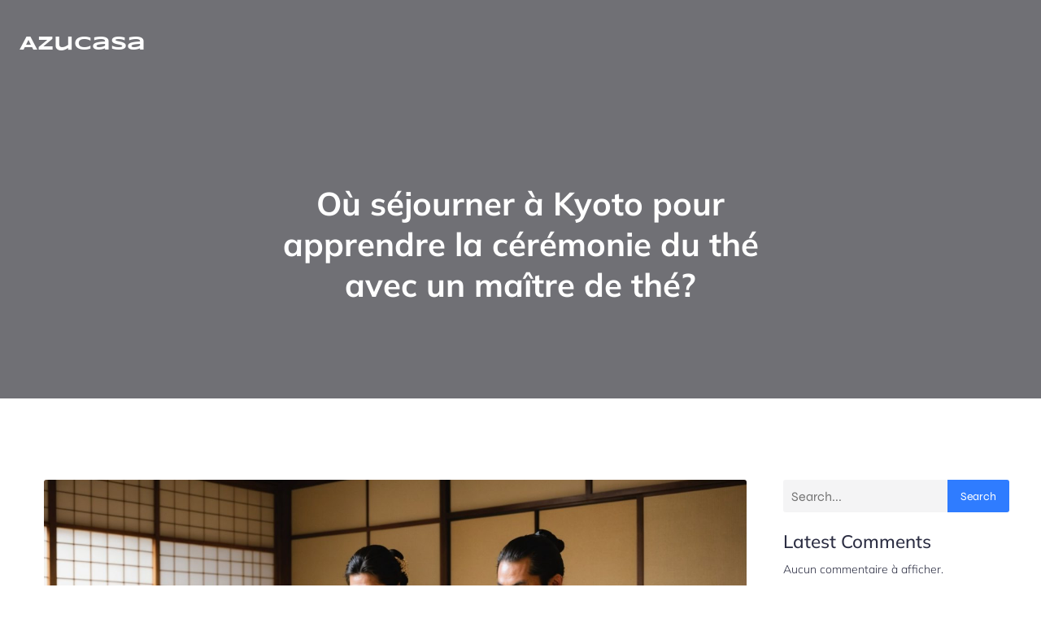

--- FILE ---
content_type: text/html; charset=UTF-8
request_url: https://www.azucasa.com/248/ou-sejourner-a-kyoto-pour-apprendre-la-ceremonie-du-the-avec-un-maitre-de-the/
body_size: 27001
content:
<!DOCTYPE html>
<html lang="fr-FR" id="kubio">
<head>
	<meta charset="UTF-8" />
	<meta name="viewport" content="width=device-width, initial-scale=1" />
<meta name='robots' content='index, follow, max-image-preview:large, max-snippet:-1, max-video-preview:-1' />
	<style>img:is([sizes="auto" i], [sizes^="auto," i]) { contain-intrinsic-size: 3000px 1500px }</style>
	
	<!-- This site is optimized with the Yoast SEO plugin v24.7 - https://yoast.com/wordpress/plugins/seo/ -->
	<title>Où séjourner à Kyoto pour apprendre la cérémonie du thé avec un maître de thé? - Azucasa</title><link rel="stylesheet" href="https://www.azucasa.com/wp-content/cache/fonts/1/google-fonts/css/b/1/7/7808ee497b0972d04a7a7f31262c9.css" data-wpr-hosted-gf-parameters="family=Open%20Sans%3A300%2C300italic%2C400%2C400italic%2C600%2C600italic%2C700%2C700italic%2C800%2C800italic%7CMulish%3A300%2C400%2C400italic%2C500%2C600%2C700%2C700italic%7CRoboto%3A100%2C100italic%2C300%2C300italic%2C400%2C400italic%2C500%2C500italic%2C600%2C700%2C700italic%2C900%2C900italic%7CCarter%20One%3A400%7CPoppins%3A300%2C400%2C500%2C600%2C700%2C900%7CSyne%3A400%2C400italic%2C600%2C700%2C700italic%7CSyncopate%3A400%2C400italic%2C600%2C700%2C700italic&display=swap"/>
	<link rel="canonical" href="https://www.azucasa.com/248/ou-sejourner-a-kyoto-pour-apprendre-la-ceremonie-du-the-avec-un-maitre-de-the/" />
	<meta property="og:locale" content="fr_FR" />
	<meta property="og:type" content="article" />
	<meta property="og:title" content="Où séjourner à Kyoto pour apprendre la cérémonie du thé avec un maître de thé? - Azucasa" />
	<meta property="og:description" content="Kyoto, l&rsquo;ancienne capitale impériale du Japon, est une ville réputée pour sa culture japonaise traditionnelle profondément enracinée. Parmi les nombreuses expériences culturelles que cette ville a à offrir, le thé matcha joue un rôle déterminant. Dans cet article, nous vous présenterons les meilleurs endroits où séjourner à Kyoto pour apprendre l&rsquo;art de la cérémonie du [&hellip;]" />
	<meta property="og:url" content="https://www.azucasa.com/248/ou-sejourner-a-kyoto-pour-apprendre-la-ceremonie-du-the-avec-un-maitre-de-the/" />
	<meta property="og:site_name" content="Azucasa" />
	<meta property="article:published_time" content="2024-04-25T18:33:23+00:00" />
	<meta property="og:image" content="https://www.azucasa.com/wp-content/uploads/2024/11/where-to-stay-in-kyoto-to-learn-the-tea-ceremony-with-a-tea-master.jpeg" />
	<meta property="og:image:width" content="2016" />
	<meta property="og:image:height" content="1152" />
	<meta property="og:image:type" content="image/jpeg" />
	<meta name="author" content="jolie" />
	<meta name="twitter:card" content="summary_large_image" />
	<meta name="twitter:label1" content="Écrit par" />
	<meta name="twitter:data1" content="jolie" />
	<meta name="twitter:label2" content="Durée de lecture estimée" />
	<meta name="twitter:data2" content="6 minutes" />
	<script type="application/ld+json" class="yoast-schema-graph">{"@context":"https://schema.org","@graph":[{"@type":"Article","@id":"https://www.azucasa.com/248/ou-sejourner-a-kyoto-pour-apprendre-la-ceremonie-du-the-avec-un-maitre-de-the/#article","isPartOf":{"@id":"https://www.azucasa.com/248/ou-sejourner-a-kyoto-pour-apprendre-la-ceremonie-du-the-avec-un-maitre-de-the/"},"author":{"name":"jolie","@id":"https://www.azucasa.com/#/schema/person/477be54bbfa579edf85f53721f5fd4a7"},"headline":"Où séjourner à Kyoto pour apprendre la cérémonie du thé avec un maître de thé?","datePublished":"2024-04-25T18:33:23+00:00","mainEntityOfPage":{"@id":"https://www.azucasa.com/248/ou-sejourner-a-kyoto-pour-apprendre-la-ceremonie-du-the-avec-un-maitre-de-the/"},"wordCount":1302,"publisher":{"@id":"https://www.azucasa.com/#organization"},"image":{"@id":"https://www.azucasa.com/248/ou-sejourner-a-kyoto-pour-apprendre-la-ceremonie-du-the-avec-un-maitre-de-the/#primaryimage"},"thumbnailUrl":"https://www.azucasa.com/wp-content/uploads/2024/11/where-to-stay-in-kyoto-to-learn-the-tea-ceremony-with-a-tea-master.jpeg","articleSection":["Location"],"inLanguage":"fr-FR"},{"@type":"WebPage","@id":"https://www.azucasa.com/248/ou-sejourner-a-kyoto-pour-apprendre-la-ceremonie-du-the-avec-un-maitre-de-the/","url":"https://www.azucasa.com/248/ou-sejourner-a-kyoto-pour-apprendre-la-ceremonie-du-the-avec-un-maitre-de-the/","name":"Où séjourner à Kyoto pour apprendre la cérémonie du thé avec un maître de thé? - Azucasa","isPartOf":{"@id":"https://www.azucasa.com/#website"},"primaryImageOfPage":{"@id":"https://www.azucasa.com/248/ou-sejourner-a-kyoto-pour-apprendre-la-ceremonie-du-the-avec-un-maitre-de-the/#primaryimage"},"image":{"@id":"https://www.azucasa.com/248/ou-sejourner-a-kyoto-pour-apprendre-la-ceremonie-du-the-avec-un-maitre-de-the/#primaryimage"},"thumbnailUrl":"https://www.azucasa.com/wp-content/uploads/2024/11/where-to-stay-in-kyoto-to-learn-the-tea-ceremony-with-a-tea-master.jpeg","datePublished":"2024-04-25T18:33:23+00:00","breadcrumb":{"@id":"https://www.azucasa.com/248/ou-sejourner-a-kyoto-pour-apprendre-la-ceremonie-du-the-avec-un-maitre-de-the/#breadcrumb"},"inLanguage":"fr-FR","potentialAction":[{"@type":"ReadAction","target":["https://www.azucasa.com/248/ou-sejourner-a-kyoto-pour-apprendre-la-ceremonie-du-the-avec-un-maitre-de-the/"]}]},{"@type":"ImageObject","inLanguage":"fr-FR","@id":"https://www.azucasa.com/248/ou-sejourner-a-kyoto-pour-apprendre-la-ceremonie-du-the-avec-un-maitre-de-the/#primaryimage","url":"https://www.azucasa.com/wp-content/uploads/2024/11/where-to-stay-in-kyoto-to-learn-the-tea-ceremony-with-a-tea-master.jpeg","contentUrl":"https://www.azucasa.com/wp-content/uploads/2024/11/where-to-stay-in-kyoto-to-learn-the-tea-ceremony-with-a-tea-master.jpeg","width":2016,"height":1152},{"@type":"BreadcrumbList","@id":"https://www.azucasa.com/248/ou-sejourner-a-kyoto-pour-apprendre-la-ceremonie-du-the-avec-un-maitre-de-the/#breadcrumb","itemListElement":[{"@type":"ListItem","position":1,"name":"Accueil","item":"https://www.azucasa.com/"},{"@type":"ListItem","position":2,"name":"Où séjourner à Kyoto pour apprendre la cérémonie du thé avec un maître de thé?"}]},{"@type":"WebSite","@id":"https://www.azucasa.com/#website","url":"https://www.azucasa.com/","name":"Azucasa","description":"Votre site touristique","publisher":{"@id":"https://www.azucasa.com/#organization"},"potentialAction":[{"@type":"SearchAction","target":{"@type":"EntryPoint","urlTemplate":"https://www.azucasa.com/?s={search_term_string}"},"query-input":{"@type":"PropertyValueSpecification","valueRequired":true,"valueName":"search_term_string"}}],"inLanguage":"fr-FR"},{"@type":"Organization","@id":"https://www.azucasa.com/#organization","name":"Azucasa","url":"https://www.azucasa.com/","logo":{"@type":"ImageObject","inLanguage":"fr-FR","@id":"https://www.azucasa.com/#/schema/logo/image/","url":"https://www.azucasa.com/wp-content/uploads/2022/03/azucasa.png","contentUrl":"https://www.azucasa.com/wp-content/uploads/2022/03/azucasa.png","width":220,"height":119,"caption":"Azucasa"},"image":{"@id":"https://www.azucasa.com/#/schema/logo/image/"}},{"@type":"Person","@id":"https://www.azucasa.com/#/schema/person/477be54bbfa579edf85f53721f5fd4a7","name":"jolie","sameAs":["https://azucasa.com"]}]}</script>
	<!-- / Yoast SEO plugin. -->


<title>Où séjourner à Kyoto pour apprendre la cérémonie du thé avec un maître de thé? - Azucasa</title>


<link rel="alternate" type="application/rss+xml" title="Azucasa &raquo; Flux" href="https://www.azucasa.com/feed/" />
<link rel="alternate" type="application/rss+xml" title="Azucasa &raquo; Flux des commentaires" href="https://www.azucasa.com/comments/feed/" />
<link data-minify="1" rel='stylesheet' id='kubio-block-library-css' href='https://www.azucasa.com/wp-content/cache/min/1/wp-content/plugins/kubio-pro/build/block-library/style.css?ver=1740492068' type='text/css' media='all' />
<style id='kubio-block-library-inline-css' type='text/css'>
.kubio-shape-circles{background-image:var(--wpr-bg-4c2f7dad-c7d2-478f-84ab-c1a85d8192d8)}.kubio-shape-10degree-stripes{background-image:var(--wpr-bg-a7a62f84-8fad-46ae-a1bc-8756c204b378)}.kubio-shape-rounded-squares-blue{background-image:var(--wpr-bg-0864a500-26c6-4ccd-b1e4-079f02865295)}.kubio-shape-many-rounded-squares-blue{background-image:var(--wpr-bg-0d54266d-e42c-4a3b-9038-cc4dc03871d4)}.kubio-shape-two-circles{background-image:var(--wpr-bg-35d97c0d-73f7-47a1-b06f-924544cfae6c)}.kubio-shape-circles-2{background-image:var(--wpr-bg-9fdcac27-394c-4aa6-985a-e2507b49ac03)}.kubio-shape-circles-3{background-image:var(--wpr-bg-4d57274b-4d1f-4237-9cbd-419107a9794f)}.kubio-shape-circles-gradient{background-image:var(--wpr-bg-76e762f7-6557-4d20-b9be-78232aaad128)}.kubio-shape-circles-white-gradient{background-image:var(--wpr-bg-7e31e52e-335d-4f30-ace2-a6ed4f7e9380)}.kubio-shape-waves{background-image:var(--wpr-bg-c77077f6-829d-4566-9c84-f5e9b39fc535)}.kubio-shape-waves-inverted{background-image:var(--wpr-bg-d65df5ec-6c7d-4bd4-9d45-f114e4a49021)}.kubio-shape-dots{background-image:var(--wpr-bg-797e22d1-e7d8-432c-b4c0-78d3e092b2fb)}.kubio-shape-left-tilted-lines{background-image:var(--wpr-bg-2bdfb8c8-3b37-4834-92de-4f531c748c33)}.kubio-shape-right-tilted-lines{background-image:var(--wpr-bg-0f96ca21-744f-450f-8a72-a424fb36cecb)}.kubio-shape-right-tilted-strips{background-image:var(--wpr-bg-4196131e-51a8-43f2-ace8-2b2815be1a54)}.kubio-shape-doodle{background-image:var(--wpr-bg-616f38b6-239b-4a8d-abe6-783d82c3e788)}.kubio-shape-falling-stars{background-image:var(--wpr-bg-b60a8726-a835-4b18-928b-a968e1d73c6c)}.kubio-shape-grain{background-image:var(--wpr-bg-fe6d38fb-d4a2-401a-af42-8b5298d7c9bc)}.kubio-shape-poly1{background-image:var(--wpr-bg-6f8f5ec3-84e8-4799-85f5-8dd7f8e3d7f2)}.kubio-shape-poly2{background-image:var(--wpr-bg-a8f1dc9f-f653-4f72-932f-311bac33f1f9)}.kubio-shape-wavy-lines{background-image:var(--wpr-bg-b80576ca-480e-4f4f-b595-3a1089fcd228)}

:root { --kubio-color-1:47,124,255;--kubio-color-2:241,124,32;--kubio-color-3:78,186,154;--kubio-color-4:105,118,139;--kubio-color-5:255,255,255;--kubio-color-6:43,45,66;--kubio-color-1-variant-1:217,231,255;--kubio-color-1-variant-2:132,177,255;--kubio-color-1-variant-3:47,124,255;--kubio-color-1-variant-4:31,82,169;--kubio-color-1-variant-5:15,41,84;--kubio-color-2-variant-1:240,213,192;--kubio-color-2-variant-2:240,168,112;--kubio-color-2-variant-3:241,124,32;--kubio-color-2-variant-4:155,80,20;--kubio-color-2-variant-5:70,36,9;--kubio-color-3-variant-1:139,185,172;--kubio-color-3-variant-2:78,186,154;--kubio-color-3-variant-3:16,185,135;--kubio-color-3-variant-4:42,100,83;--kubio-color-3-variant-5:6,15,13;--kubio-color-4-variant-1:169,190,223;--kubio-color-4-variant-2:105,118,139;--kubio-color-4-variant-3:58,89,138;--kubio-color-4-variant-4:12,60,138;--kubio-color-4-variant-5:40,45,53;--kubio-color-5-variant-1:255,255,255;--kubio-color-5-variant-2:204,204,204;--kubio-color-5-variant-3:153,153,153;--kubio-color-5-variant-4:101,101,101;--kubio-color-5-variant-5:50,50,50;--kubio-color-6-variant-1:153,160,235;--kubio-color-6-variant-2:98,102,150;--kubio-color-6-variant-3:64,65,65;--kubio-color-6-variant-4:43,45,66;--kubio-color-6-variant-5:20,24,65 } .has-kubio-color-1-color{color:rgb(var(--kubio-color-1))} .has-kubio-color-1-background-color{background-color:rgb(var(--kubio-color-1))} [data-kubio] .has-kubio-color-1-color{color:rgb(var(--kubio-color-1))} [data-kubio] .has-kubio-color-1-background-color{background-color:rgb(var(--kubio-color-1))} .has-kubio-color-2-color{color:rgb(var(--kubio-color-2))} .has-kubio-color-2-background-color{background-color:rgb(var(--kubio-color-2))} [data-kubio] .has-kubio-color-2-color{color:rgb(var(--kubio-color-2))} [data-kubio] .has-kubio-color-2-background-color{background-color:rgb(var(--kubio-color-2))} .has-kubio-color-3-color{color:rgb(var(--kubio-color-3))} .has-kubio-color-3-background-color{background-color:rgb(var(--kubio-color-3))} [data-kubio] .has-kubio-color-3-color{color:rgb(var(--kubio-color-3))} [data-kubio] .has-kubio-color-3-background-color{background-color:rgb(var(--kubio-color-3))} .has-kubio-color-4-color{color:rgb(var(--kubio-color-4))} .has-kubio-color-4-background-color{background-color:rgb(var(--kubio-color-4))} [data-kubio] .has-kubio-color-4-color{color:rgb(var(--kubio-color-4))} [data-kubio] .has-kubio-color-4-background-color{background-color:rgb(var(--kubio-color-4))} .has-kubio-color-5-color{color:rgb(var(--kubio-color-5))} .has-kubio-color-5-background-color{background-color:rgb(var(--kubio-color-5))} [data-kubio] .has-kubio-color-5-color{color:rgb(var(--kubio-color-5))} [data-kubio] .has-kubio-color-5-background-color{background-color:rgb(var(--kubio-color-5))} .has-kubio-color-6-color{color:rgb(var(--kubio-color-6))} .has-kubio-color-6-background-color{background-color:rgb(var(--kubio-color-6))} [data-kubio] .has-kubio-color-6-color{color:rgb(var(--kubio-color-6))} [data-kubio] .has-kubio-color-6-background-color{background-color:rgb(var(--kubio-color-6))}



#kubio .style-jZZ7ZgkWWk-outer .wp-block-kubio-navigation-section__nav{animation-duration:0.5s;padding-top:30px;padding-bottom:30px;padding-left:20px;padding-right:20px;}#kubio .style-jZZ7ZgkWWk-outer .h-navigation_sticky.wp-block-kubio-navigation-section__nav{padding-top:10px;padding-bottom:10px;background-color:#ffffff;box-shadow:0px 0px 10px 0px rgba(23, 25, 39, 0.1) ;}#kubio .style-p8q1gQwZk8-inner{text-align:left;height:auto;min-height:unset;}#kubio .style-p8q1gQwZk8-container{height:auto;min-height:unset;}#kubio .style-pCBjS67tbM7-container{gap:10px;--kubio-gap-fallback:10px;text-decoration:none;}#kubio .style-pCBjS67tbM7-container .kubio-logo-image{max-height:70px;}#kubio .style-pCBjS67tbM7-image{max-height:70px;}#kubio .style-pCBjS67tbM7-text{font-family:Syncopate,Helvetica, Arial, Sans-Serif, serif;font-weight:700;font-size:24px;color:rgba(var(--kubio-color-5),1);}#kubio .style-GQy4e2i_VhU-inner{text-align:center;}#kubio .style-GQy4e2i_VhU-container{height:auto;min-height:unset;}#kubio .style-uTjkb3qLKro-container{height:50px;}#kubio .style-Vb6ApGnmw8l-inner{text-align:right;height:auto;min-height:unset;}#kubio .style-Vb6ApGnmw8l-container{height:auto;min-height:unset;}#kubio .style-S2itoG6vEiw-outer.bordered-active-item > .kubio-menu > ul > li::before,#kubio .style-S2itoG6vEiw-outer.bordered-active-item > .kubio-menu > ul > li::after{background-color:rgba(var(--kubio-color-5),1);height:1px;}#kubio .style-S2itoG6vEiw-outer.solid-active-item > .kubio-menu > ul > li::before,#kubio .style-S2itoG6vEiw-outer.solid-active-item > .kubio-menu > ul > li::after{background-color:white;border-top-left-radius:0%;border-top-right-radius:0%;border-bottom-left-radius:0%;border-bottom-right-radius:0%;}#kubio .style-S2itoG6vEiw-outer > .kubio-menu > ul{justify-content:center;gap:50px;--kubio-gap-fallback:50px;}#kubio .style-S2itoG6vEiw-outer > .kubio-menu  > ul > li > a{font-family:Mulish,Helvetica, Arial, Sans-Serif, serif;font-weight:400;font-size:16px;line-height:1.5em;letter-spacing:0px;text-decoration:none;text-transform:none;color:rgba(var(--kubio-color-5),0.8);padding-top:10px;padding-bottom:10px;padding-left:0px;padding-right:0px;}#kubio .style-S2itoG6vEiw-outer > .kubio-menu  > ul > li > a:hover,#kubio .style-S2itoG6vEiw-outer > .kubio-menu > ul > li > a.hover{color:rgba(var(--kubio-color-5),1);}#kubio .style-S2itoG6vEiw-outer > .kubio-menu > ul > li.current-menu-item > a,#kubio .style-S2itoG6vEiw-outer > .kubio-menu > ul > li.current_page_item > a{color:rgba(var(--kubio-color-5),1);}#kubio .style-S2itoG6vEiw-outer > .kubio-menu  > ul > li > a > svg{padding-left:5px;padding-right:5px;}#kubio .style-S2itoG6vEiw-outer > .kubio-menu  li > ul{background-color:#ffffff;margin-left:5px;margin-right:5px;box-shadow:0px 0px 5px 2px rgba(0, 0, 0, 0.04) ;}#kubio .style-S2itoG6vEiw-outer > .kubio-menu  li > ul > li> a{font-size:14px;text-decoration:none;color:rgba(var(--kubio-color-6),1);padding-top:10px;padding-bottom:10px;padding-left:20px;padding-right:20px;border-bottom-color:rgba(128,128,128,.2);border-bottom-width:1px;border-bottom-style:solid;background-color:rgb(255, 255, 255);}#kubio .style-S2itoG6vEiw-outer > .kubio-menu  li > ul > li > a:hover,#kubio .style-S2itoG6vEiw-outer > .kubio-menu  li > ul > li > a.hover{color:rgba(var(--kubio-color-5),1);background-color:rgba(var(--kubio-color-1),1);}#kubio .style-S2itoG6vEiw-outer > .kubio-menu li > ul > li.current-menu-item > a,#kubio .style-S2itoG6vEiw-outer > .kubio-menu  li > ul > li.current_page_item > a{color:rgba(var(--kubio-color-5),1);background-color:rgba(var(--kubio-color-1),1);}#kubio .style-S2itoG6vEiw-outer > .kubio-menu > ul > li > ul{margin-top:10px;}#kubio .style-S2itoG6vEiw-outer > .kubio-menu > ul > li > ul:before{height:10px;width:100%;}#kubio .h-navigation_sticky .style-S2itoG6vEiw-outer.bordered-active-item > .kubio-menu > ul > li::before,#kubio .h-navigation_sticky .style-S2itoG6vEiw-outer.bordered-active-item > .kubio-menu > ul > li::after{background-color:rgba(var(--kubio-color-6),1);}#kubio .h-navigation_sticky .style-S2itoG6vEiw-outer > .kubio-menu > ul{justify-content:flex-end;}#kubio .h-navigation_sticky .style-S2itoG6vEiw-outer > .kubio-menu  > ul > li > a{color:rgba(var(--kubio-color-6),1);}#kubio .style-LCYaOhT1Q-f-icon{border-top-color:black;border-top-width:0px;border-top-style:none;border-right-color:black;border-right-width:0px;border-right-style:none;border-bottom-color:black;border-bottom-width:0px;border-bottom-style:none;border-left-color:black;border-left-width:0px;border-left-style:none;border-top-left-radius:0%;border-top-right-radius:0%;border-bottom-left-radius:0%;border-bottom-right-radius:0%;fill:rgba(var(--kubio-color-5),1);padding-top:5px;padding-bottom:5px;padding-left:5px;padding-right:5px;width:24px;height:24px;min-width:24px;min-height:24px;background-color:rgba(var(--kubio-color-3-variant-5),0);}#kubio .style-LCYaOhT1Q-f-icon:hover{fill:rgba(var(--kubio-color-1),1);}.style-LCYaOhT1Q-f-offscreen{width:300px !important;background-color:rgba(var(--kubio-color-6),1);}.style-LCYaOhT1Q-f-offscreenOverlay{background-color:rgba(0,0,0,0.5);}#kubio .style-MlGjFpYlgDP-inner{height:auto;min-height:unset;text-align:left;}#kubio .style-MlGjFpYlgDP-container{height:auto;min-height:unset;}#kubio .style-x8ZMD9qFOX9-container{justify-content:flex-start;align-items:flex-start;gap:10px;--kubio-gap-fallback:10px;text-decoration:none;}#kubio .style-x8ZMD9qFOX9-container .kubio-logo-image{max-height:70px;}#kubio .style-x8ZMD9qFOX9-image{max-height:70px;}#kubio .style-x8ZMD9qFOX9-text{font-family:Syncopate,Helvetica, Arial, Sans-Serif, serif;font-weight:700;font-size:20px;color:rgba(var(--kubio-color-5),1);}#kubio .style-3ncDYaLs9lk-outer > .kubio-menu > ul{--kubio-accordion-menu-offset:10px;}#kubio .style-3ncDYaLs9lk-outer > .kubio-menu  > ul > li > a{font-size:14px;text-decoration:none;color:rgba(var(--kubio-color-5),1);border-top-color:#808080;border-right-color:#808080;border-bottom-color:rgba(var(--kubio-color-5),0.2);border-bottom-width:1px;border-bottom-style:none;border-left-color:#808080;padding-top:20px;padding-bottom:20px;padding-left:40px;}#kubio .style-3ncDYaLs9lk-outer > .kubio-menu  > ul > li > a:hover,#kubio .style-3ncDYaLs9lk-outer > .kubio-menu > ul > li > a.hover{background-color:rgba(var(--kubio-color-1),1);}#kubio .style-3ncDYaLs9lk-outer > .kubio-menu > ul > li.current-menu-item > a,#kubio .style-3ncDYaLs9lk-outer > .kubio-menu > ul > li.current_page_item > a{background-color:rgba(var(--kubio-color-1),1);}#kubio .style-3ncDYaLs9lk-outer > .kubio-menu  > ul > li > a > svg{padding-left:20px;padding-right:20px;}#kubio .style-3ncDYaLs9lk-outer > .kubio-menu  li > ul > li> a{color:rgba(var(--kubio-color-5),1);border-top-color:#808080;border-right-color:#808080;border-bottom-color:rgba(var(--kubio-color-5),0.2);border-bottom-width:1px;border-bottom-style:solid;border-left-color:#808080;padding-top:12px;padding-bottom:12px;padding-left:40px;font-size:14px;text-decoration:none;}#kubio .style-3ncDYaLs9lk-outer > .kubio-menu  li > ul > li > a:hover,#kubio .style-3ncDYaLs9lk-outer > .kubio-menu  li > ul > li > a.hover{background-color:rgba(var(--kubio-color-1),0.8);}#kubio .style-3ncDYaLs9lk-outer > .kubio-menu li > ul > li.current-menu-item > a,#kubio .style-3ncDYaLs9lk-outer > .kubio-menu  li > ul > li.current_page_item > a{background-color:rgba(var(--kubio-color-1),0.8);}#kubio .style-3ncDYaLs9lk-outer > .kubio-menu  li > ul > li > a > svg{padding-left:20px;padding-right:20px;}#kubio .style-53skekCRYGP-inner{text-align:left;height:auto;min-height:unset;}#kubio .style-53skekCRYGP-container{height:auto;min-height:unset;}#kubio .style-ju3b6-jxyfk-outer p{color:rgba(var(--kubio-color-5),0.4);}#kubio .style-KFTMhA6WOVh-outer{height:auto;min-height:unset;background-image:var(--wpr-bg-c2d2f34c-cf8e-46d3-8e1b-7906578a95c9);background-size:cover;background-position:52% 94%;background-attachment:scroll;background-repeat:no-repeat;}#kubio .style-KFTMhA6WOVh-outer h1,#kubio .style-KFTMhA6WOVh-outer h1[data-kubio]{color:rgba(var(--kubio-color-5),1);}#kubio .style-KFTMhA6WOVh-outer h2,#kubio .style-KFTMhA6WOVh-outer h2[data-kubio]{color:rgba(var(--kubio-color-5),1);}#kubio .style-KFTMhA6WOVh-outer h3,#kubio .style-KFTMhA6WOVh-outer h3[data-kubio]{color:rgba(var(--kubio-color-5),1);}#kubio .style-KFTMhA6WOVh-outer h4,#kubio .style-KFTMhA6WOVh-outer h4[data-kubio]{color:rgba(var(--kubio-color-5),1);}#kubio .style-KFTMhA6WOVh-outer h5,#kubio .style-KFTMhA6WOVh-outer h5[data-kubio]{color:rgba(var(--kubio-color-5),1);}#kubio .style-KFTMhA6WOVh-outer h6,#kubio .style-KFTMhA6WOVh-outer h6[data-kubio]{color:rgba(var(--kubio-color-5),1);}#kubio .style-KFTMhA6WOVh-outer,#kubio .style-KFTMhA6WOVh-outer [data-kubio]:not(h1):not(h2):not(h3):not(h4):not(h5):not(h6),#kubio .style-KFTMhA6WOVh-outer p,#kubio .style-KFTMhA6WOVh-outer p[data-kubio]{color:rgba(var(--kubio-color-5),1);}#kubio .style-vPVKm6K-swr-inner{text-align:center;height:auto;min-height:unset;border-top-left-radius:9px;border-top-right-radius:9px;border-bottom-left-radius:9px;border-bottom-right-radius:9px;}#kubio .style-vPVKm6K-swr-container{height:auto;min-height:unset;}#kubio p.wp-block.style-SzZXH7PdCL-container,#kubio h1.wp-block.style-SzZXH7PdCL-container,#kubio h2.wp-block.style-SzZXH7PdCL-container,#kubio h3.wp-block.style-SzZXH7PdCL-container,#kubio h4.wp-block.style-SzZXH7PdCL-container,#kubio h5.wp-block.style-SzZXH7PdCL-container,#kubio h6.wp-block.style-SzZXH7PdCL-container{font-size:2.5em;}#kubio .style-single-kxeqsSpdy-n-inner{text-align:center;}#kubio .style-single-kxeqsSpdy-n-container{height:auto;min-height:unset;}#kubio .style-single-rlYTEhTMib-container{background-color:rgba(var(--kubio-color-4),1);border-top-left-radius:3px;border-top-right-radius:3px;border-bottom-left-radius:3px;border-bottom-right-radius:3px;text-align:center;height:300px;}#kubio .style-single-rlYTEhTMib-image{object-position:center center;object-fit:cover;}#kubio .style-KGesgqe_P-metaDataContainer{justify-content:flex-start;}#kubio .style-KGesgqe_P-metaDataContainer a{font-family:Syne,Helvetica, Arial, Sans-Serif, serif;font-weight:400;font-size:12px;letter-spacing:1px;color:rgba(var(--kubio-color-6),0.5);}#kubio .style-KGesgqe_P-metaDataContainer a:hover{color:rgba(var(--kubio-color-1),1);}#kubio .style-KGesgqe_P-metaDataContainer .metadata-prefix{font-family:Syne,Helvetica, Arial, Sans-Serif, serif;font-weight:400;font-size:12px;letter-spacing:1px;}#kubio .style-KGesgqe_P-metaDataContainer .metadata-suffix{font-family:Syne,Helvetica, Arial, Sans-Serif, serif;font-weight:400;font-size:12px;letter-spacing:1px;}#kubio .style-KGesgqe_P-metaDataContainer .h-svg-icon{width:20px;height:20px;margin-right:5px;}#kubio .style-KGesgqe_P-metaDataContainer .metadata-separator{padding-left:5px;padding-right:5px;}#kubio .style-single-3VGwAjm9cX-inner{text-align:left;}#kubio .style-single-3VGwAjm9cX-container{height:auto;min-height:unset;}#kubio .style-wETEbWZUNc-inner{background-color:rgba(var(--kubio-color-1-variant-1),0.2);border-top-left-radius:3px;border-top-right-radius:3px;border-bottom-left-radius:3px;border-bottom-right-radius:3px;text-align:center;}#kubio .style-wETEbWZUNc-container{height:auto;min-height:unset;}#kubio p.wp-block.wp-block-kubio-text__text.style-single-1pwRcGAnh-text{font-family:Syne,Helvetica, Arial, Sans-Serif, serif;font-weight:400;font-size:14px;letter-spacing:1px;text-transform:uppercase;}#kubio .style-up5pQ_Cww-container{text-align:center;}#kubio .style-up5pQ_Cww-container a{margin-left:2px;margin-right:2px;font-family:Syne,Helvetica, Arial, Sans-Serif, serif;font-weight:400;font-size:12px;}#kubio .style-up5pQ_Cww-container .separator{font-family:Syne,Helvetica, Arial, Sans-Serif, serif;font-weight:400;font-size:12px;}#kubio .style-single-K4Akm2YNqS-inner{text-align:center;background-color:rgba(var(--kubio-color-6),1);border-top-left-radius:3px;border-top-right-radius:3px;border-bottom-left-radius:3px;border-bottom-right-radius:3px;}#kubio .style-single-K4Akm2YNqS-inner,#kubio .style-single-K4Akm2YNqS-inner [data-kubio]:not(h1):not(h2):not(h3):not(h4):not(h5):not(h6),#kubio .style-single-K4Akm2YNqS-inner p,#kubio .style-single-K4Akm2YNqS-inner p[data-kubio]{color:rgba(var(--kubio-color-5),1);}#kubio .style-single-K4Akm2YNqS-inner h1,#kubio .style-single-K4Akm2YNqS-inner h1[data-kubio]{color:rgba(var(--kubio-color-5),1);}#kubio .style-single-K4Akm2YNqS-inner h2,#kubio .style-single-K4Akm2YNqS-inner h2[data-kubio]{color:rgba(var(--kubio-color-5),1);}#kubio .style-single-K4Akm2YNqS-inner h3,#kubio .style-single-K4Akm2YNqS-inner h3[data-kubio]{color:rgba(var(--kubio-color-5),1);}#kubio .style-single-K4Akm2YNqS-inner h4,#kubio .style-single-K4Akm2YNqS-inner h4[data-kubio]{color:rgba(var(--kubio-color-5),1);}#kubio .style-single-K4Akm2YNqS-inner h5,#kubio .style-single-K4Akm2YNqS-inner h5[data-kubio]{color:rgba(var(--kubio-color-5),1);}#kubio .style-single-K4Akm2YNqS-inner h6,#kubio .style-single-K4Akm2YNqS-inner h6[data-kubio]{color:rgba(var(--kubio-color-5),1);}#kubio .style-single-K4Akm2YNqS-inner a,#kubio .style-single-K4Akm2YNqS-inner a[data-kubio]{color:rgba(var(--kubio-color-1-variant-2),1);}#kubio .style-single-K4Akm2YNqS-inner a:hover,#kubio .style-single-K4Akm2YNqS-inner a[data-kubio]:hover{color:rgba(var(--kubio-color-1-variant-1),1);}#kubio .style-single-K4Akm2YNqS-container{height:auto;min-height:unset;}#kubio .style-single-tlSt_AyBi-container{text-align:center;}#kubio .style-single-tlSt_AyBi-container a{font-family:Syne,Helvetica, Arial, Sans-Serif, serif;font-weight:400;font-size:12px;color:rgba(var(--kubio-color-5),1);padding-top:0px;padding-bottom:0px;padding-left:4px;padding-right:4px;margin-top:4px;margin-bottom:4px;margin-left:4px;margin-right:0px;}#kubio .style-single-tlSt_AyBi-container a:hover{color:rgba(var(--kubio-color-1-variant-2),1);}#kubio .style-single-tlSt_AyBi-placeholder{font-size:13px;}#kubio .style-single-3ndM77FkZV-inner{text-align:left;}#kubio .style-single-3ndM77FkZV-container{text-align:left;height:auto;min-height:unset;}#kubio .style-single-ELgmeRXRD--outer a.style-single-ELgmeRXRD--link{font-weight:600;font-size:12px;line-height:1;letter-spacing:1px;text-decoration:none;color:rgba(var(--kubio-color-5),1);padding-top:12px;padding-bottom:12px;padding-left:24px;padding-right:24px;border-top-width:0px;border-top-style:none;border-right-width:0px;border-right-style:none;border-bottom-width:0px;border-bottom-style:none;border-left-width:0px;border-left-style:none;border-top-left-radius:3px;border-top-right-radius:3px;border-bottom-left-radius:3px;border-bottom-right-radius:3px;background-color:rgba(var(--kubio-color-1),1);justify-content:center;}#kubio .style-single-ELgmeRXRD--outer a.style-single-ELgmeRXRD--link:hover{background-color:rgba(var(--kubio-color-6),1);}#kubio a.style-single-ELgmeRXRD--link .style-single-ELgmeRXRD--icon{margin-left:0px;margin-right:10px;width:12px;height:12px;min-width:12px;min-height:12px;}#kubio .style-single-mMPMCQqWfs-inner{text-align:right;padding-left:15px;}#kubio .style-single-mMPMCQqWfs-container{text-align:right;height:auto;min-height:unset;}#kubio .style-single-ACSe8L2gsX-outer a.style-single-ACSe8L2gsX-link{font-weight:600;font-size:12px;line-height:1;letter-spacing:1px;text-decoration:none;color:rgba(var(--kubio-color-5),1);padding-top:12px;padding-bottom:12px;padding-left:24px;padding-right:24px;border-top-width:0px;border-top-style:none;border-right-width:0px;border-right-style:none;border-bottom-width:0px;border-bottom-style:none;border-left-width:0px;border-left-style:none;border-top-left-radius:3px;border-top-right-radius:3px;border-bottom-left-radius:3px;border-bottom-right-radius:3px;background-color:rgba(var(--kubio-color-1),1);justify-content:center;}#kubio .style-single-ACSe8L2gsX-outer a.style-single-ACSe8L2gsX-link:hover{background-color:rgba(var(--kubio-color-6),1);}#kubio a.style-single-ACSe8L2gsX-link .style-single-ACSe8L2gsX-icon{margin-left:10px;margin-right:0px;width:12px;height:12px;min-width:12px;min-height:12px;}#kubio .style-single-s5UQRGEAN-commentsContainer{font-family:Syne,Helvetica, Arial, Sans-Serif, serif;font-weight:400;color:rgba(var(--kubio-color-6),1);}#kubio .style-single-s5UQRGEAN-commentsContainer .comment.even{border-left-color:rgba(var(--kubio-color-6),0.2);border-left-width:1px;border-left-style:solid;padding-top:0px;padding-bottom:0px;padding-left:12px;padding-right:12px;margin-top:20px;}#kubio .style-single-s5UQRGEAN-commentsContainer .comment.odd{border-left-color:rgba(var(--kubio-color-6),0.2);border-left-width:1px;border-left-style:solid;padding-top:0px;padding-bottom:0px;padding-left:12px;padding-right:12px;margin-top:20px;}#kubio .style-single-s5UQRGEAN-commentsContainer .comment-author img{margin-right:15px;border-top-left-radius:3%;border-top-right-radius:3%;border-bottom-left-radius:3%;border-bottom-right-radius:3%;}#kubio .style-single-s5UQRGEAN-commentsContainer .comment-author .fn{font-family:Syne,Helvetica, Arial, Sans-Serif, serif;font-weight:400;font-size:14px;line-height:1.2;color:rgba(var(--kubio-color-6),1);}#kubio .style-single-s5UQRGEAN-commentsContainer .comment-author .fn a{font-family:Syne,Helvetica, Arial, Sans-Serif, serif;line-height:1.2;color:rgba(var(--kubio-color-1),1);}#kubio .style-single-s5UQRGEAN-commentsContainer .comment-author .fn a:hover{color:rgba(var(--kubio-color-1-variant-4),1);}#kubio .style-single-s5UQRGEAN-commentsContainer .comment-metadata > a{font-family:Syne,Helvetica, Arial, Sans-Serif, serif;font-weight:400;font-size:12px;color:rgba(var(--kubio-color-6),0.5);}#kubio .style-single-s5UQRGEAN-commentsContainer .comment-metadata > a:hover{color:rgba(var(--kubio-color-6),1);}#kubio .style-single-s5UQRGEAN-commentsContainer .comment-metadata > .edit-link > a{font-family:Syne,Helvetica, Arial, Sans-Serif, serif;font-weight:400;font-size:12px;color:rgba(var(--kubio-color-2),1);}#kubio .style-single-s5UQRGEAN-commentsContainer .comment-metadata > .edit-link > a:hover{color:rgba(var(--kubio-color-2-variant-4),1);}#kubio .style-single-s5UQRGEAN-commentsContainer .comment-body .reply a{font-family:Syne,Helvetica, Arial, Sans-Serif, serif;font-weight:400;font-size:12px;color:rgba(var(--kubio-color-5),1);background-color:rgba(var(--kubio-color-6),1);padding-top:2px;padding-bottom:2px;padding-left:5px;padding-right:5px;border-top-left-radius:3px;border-top-right-radius:3px;border-bottom-left-radius:3px;border-bottom-right-radius:3px;}#kubio .style-single-s5UQRGEAN-commentsContainer .comment-body .reply a:hover{color:rgba(var(--kubio-color-1-variant-4),1);}#kubio .style-single-s5UQRGEAN-commentsContainer .comment  > .children{margin-left:12px;}#kubio .style-single-oXoikmHxB-container .comment-reply-title{font-family:Syne,Helvetica, Arial, Sans-Serif, serif;font-weight:600;font-size:1.25em;color:rgba(var(--kubio-color-6-variant-4),1);}#kubio .style-single-oXoikmHxB-container label{font-family:Syne,Helvetica, Arial, Sans-Serif, serif;font-weight:400;color:rgba(var(--kubio-color-6),0.5);}#kubio .style-single-oXoikmHxB-container input:not([type="submit"]),#kubio .style-single-oXoikmHxB-container textarea{border-top-color:rgba(var(--kubio-color-6),0.2);border-top-width:1px;border-top-style:solid;border-right-color:rgba(var(--kubio-color-6),0.2);border-right-width:1px;border-right-style:solid;border-bottom-color:rgba(var(--kubio-color-6),0.2);border-bottom-width:1px;border-bottom-style:solid;border-left-color:rgba(var(--kubio-color-6),0.2);border-left-width:1px;border-left-style:solid;border-top-left-radius:3px;border-top-right-radius:3px;border-bottom-left-radius:3px;border-bottom-right-radius:3px;background-color:rgba(var(--kubio-color-5),0.6);font-family:Syne,Helvetica, Arial, Sans-Serif, serif;font-weight:400;color:rgba(var(--kubio-color-6),1);}#kubio .style-single-oXoikmHxB-container .form-submit{text-align:left;}#kubio .style-single-oXoikmHxB-container .comment-form [type="submit"]{border-top-width:0px;border-top-style:none;border-right-width:0px;border-right-style:none;border-bottom-width:0px;border-bottom-style:none;border-left-width:0px;border-left-style:none;border-top-left-radius:3px;border-top-right-radius:3px;border-bottom-left-radius:3px;border-bottom-right-radius:3px;font-family:Syne,Helvetica, Arial, Sans-Serif, serif;font-weight:400;font-size:16px;letter-spacing:0px;text-transform:none;color:rgba(var(--kubio-color-5),1);padding-top:13px;padding-bottom:13px;padding-left:32px;padding-right:32px;background-color:rgba(var(--kubio-color-1),1);}#kubio .style-single-oXoikmHxB-container .comment-form [type="submit"]:hover{background-color:rgba(var(--kubio-color-6),1);}#kubio .style-single-oXoikmHxB-container .comment-form a,#kubio .style-single-oXoikmHxB-container .comment-respond a{color:rgba(var(--kubio-color-1),1);}#kubio .style-single-oXoikmHxB-container .comment-form a:hover,#kubio .style-single-oXoikmHxB-container .comment-respond a:hover{color:rgba(var(--kubio-color-1-variant-4),1);}#kubio .style-single-f5wDJx69T0o-inner{text-align:center;}#kubio .style-single-f5wDJx69T0o-container{height:auto;min-height:unset;}#kubio .style-theme-HE2LPNtfKX-inner{text-align:left;border-top-left-radius:3px;border-top-right-radius:3px;border-bottom-left-radius:3px;border-bottom-right-radius:3px;}#kubio .style-theme-HE2LPNtfKX-container{height:auto;min-height:unset;}#kubio .style-theme-ciaK61IeR-input{border-top-left-radius:3px;border-top-right-radius:0px;border-bottom-left-radius:3px;border-bottom-right-radius:0px;background-color:rgba(var(--kubio-color-6),0.05);font-family:Syne,Helvetica, Arial, Sans-Serif, serif;font-weight:400;}#kubio .style-theme-ciaK61IeR-button{border-top-width:0px;border-top-style:none;border-right-width:0px;border-right-style:none;border-bottom-width:0px;border-bottom-style:none;border-left-width:0px;border-left-style:none;border-top-left-radius:0px;border-top-right-radius:3px;border-bottom-left-radius:0px;border-bottom-right-radius:3px;background-color:rgba(var(--kubio-color-1),1);font-family:Syne,Helvetica, Arial, Sans-Serif, serif;font-weight:400;font-size:14px;letter-spacing:0px;text-transform:none;color:rgba(var(--kubio-color-5),1);width:80px;}#kubio .style-theme-ciaK61IeR-button:hover{background-color:rgba(var(--kubio-color-6),1);}#kubio .style-theme-ciaK61IeR-icon{fill:rgba(var(--kubio-color-5),1);width:20px;height:20px;min-width:20px;min-height:20px;}#kubio .wp-block.wp-block-kubio-heading__text.style-theme-R9xOJzpKQW0-text{margin-bottom:10px;}#kubio .wp-block.wp-block-kubio-heading__text.style-theme-R9xOJzpKQW0-text .text-wrapper-fancy svg path{stroke:#000000;stroke-linejoin:initial;stroke-linecap:initial;stroke-width:8px;}#kubio .style-dAlw2G59Yo-widget-box{margin-top:0px;margin-bottom:0px;margin-left:0px;margin-right:0px;background-color:unset;background-image:none;font-size:14px;padding-top:0px;padding-bottom:0px;padding-left:0px;padding-right:0px;}#kubio .style-dAlw2G59Yo-widget-box a{font-family:Syne,Helvetica, Arial, Sans-Serif, serif;font-weight:400;font-size:16px;color:rgba(var(--kubio-color-1),1);}#kubio .style-dAlw2G59Yo-widget-box a:hover{color:rgba(var(--kubio-color-6),1);}#kubio .style-dAlw2G59Yo-widget-box time{font-family:Syne,Helvetica, Arial, Sans-Serif, serif;font-weight:400;font-size:14px;color:rgba(var(--kubio-color-6),1);margin-bottom:20px;}#kubio .style-dAlw2G59Yo-widget-box.wp-block-latest-comments .wp-block-latest-comments__comment-excerpt p{font-family:Syne,Helvetica, Arial, Sans-Serif, serif;font-weight:400;font-size:16px;color:rgba(var(--kubio-color-6),1);}#kubio .style-dAlw2G59Yo-widget-box.wp-block-latest-comments .wp-block-latest-comments__comment-avatar{width:30px;height:30px;border-top-left-radius:3px;border-top-right-radius:3px;border-bottom-left-radius:3px;border-bottom-right-radius:3px;}#kubio .style-vP0mYzy99sE-outer{padding-top:0px;padding-bottom:0px;background-color:rgba(var(--kubio-color-5),1);}#kubio .style-vP0mYzy99sE-outer a,#kubio .style-vP0mYzy99sE-outer a[data-kubio]{color:rgba(var(--kubio-color-1),1);}#kubio .style-vP0mYzy99sE-outer a:hover,#kubio .style-vP0mYzy99sE-outer a[data-kubio]:hover{color:rgba(var(--kubio-color-1-variant-2),1);}#kubio .style-nJpox2eRXHV-inner{text-align:center;}#kubio .style-nJpox2eRXHV-container{text-align:center;height:auto;min-height:unset;}#kubio .style-local-5-container{flex:0 0 auto;ms-flex:0 0 auto;width:auto;max-width:100%;}#kubio .style-local-7-container{flex:1 1 0;ms-flex:1 1 0%;max-width:100%;}#kubio .style-local-9-container{flex:0 0 auto;ms-flex:0 0 auto;width:auto;max-width:100%;}#kubio .style-local-15-container{width:100%;flex:0 0 auto;-ms-flex:0 0 auto;}#kubio .style-local-20-container{width:100%;flex:0 0 auto;-ms-flex:0 0 auto;}#kubio .style-local-24-container{width:50%;flex:0 0 auto;-ms-flex:0 0 auto;}#kubio .style-local-28-container{width:75%;flex:0 0 auto;-ms-flex:0 0 auto;}#kubio .style-local-32-container{width:100%;flex:0 0 auto;-ms-flex:0 0 auto;}#kubio .style-local-34-container{width:100%;flex:0 0 auto;-ms-flex:0 0 auto;}#kubio .style-local-38-container{width:100%;flex:0 0 auto;-ms-flex:0 0 auto;}#kubio .style-local-42-container{flex:1 1 0;ms-flex:1 1 0%;max-width:100%;}#kubio .style-local-44-container{flex:1 1 0;ms-flex:1 1 0%;max-width:100%;}#kubio .style-local-48-container{width:25%;flex:0 0 auto;-ms-flex:0 0 auto;}#kubio .style-local-51-container{width:100%;flex:0 0 auto;-ms-flex:0 0 auto;}#kubio .style-local-57-container{flex:0 0 auto;-ms-flex:0 0 auto;}body .style-single-3VGwAjm9cX-container > * > .h-y-container > *:not(:last-child){margin-bottom:0px;}body .style-single-K4Akm2YNqS-container > * > .h-y-container > *:not(:last-child){margin-bottom:5px;}.h-y-container > *:not(:last-child),.h-x-container-inner > *{margin-bottom:20px;}.h-x-container-inner,.h-column__content > .h-x-container > *:last-child,.h-y-container > .kubio-block-inserter{margin-bottom:-20px;}.h-x-container-inner{margin-left:-10px;margin-right:-10px;}.h-x-container-inner > *{padding-left:10px;padding-right:10px;}[data-kubio] a:not([class*=wp-block-button]),.with-kubio-global-style a:not([class*=wp-block-button]),a:not([class*=wp-block-button])[data-kubio],.wp-block-woocommerce-mini-cart-contents a:not([class*=wp-block-button]){font-family:Mulish,Helvetica, Arial, Sans-Serif, serif;font-weight:600;font-size:1em;line-height:1.5;text-decoration:none;color:rgba(var(--kubio-color-1),1);}[data-kubio] a:not([class*=wp-block-button]):hover,.with-kubio-global-style a:not([class*=wp-block-button]):hover,a:not([class*=wp-block-button])[data-kubio]:hover,.wp-block-woocommerce-mini-cart-contents a:not([class*=wp-block-button]):hover{color:rgba(var(--kubio-color-1-variant-4),1);}[data-kubio] h1,.with-kubio-global-style h1,h1[data-kubio],.wp-block-woocommerce-mini-cart-contents h1{font-family:Mulish,Helvetica, Arial, Sans-Serif, serif;font-weight:700;font-size:5.5em;line-height:1.26;text-transform:none;color:rgba(var(--kubio-color-6),1);}[data-kubio] h2,.with-kubio-global-style h2,h2[data-kubio],.wp-block-woocommerce-mini-cart-contents h2{font-family:Mulish,Helvetica, Arial, Sans-Serif, serif;font-weight:700;font-size:3em;line-height:1.143;text-transform:none;color:rgba(var(--kubio-color-6),1);}[data-kubio] h3,.with-kubio-global-style h3,h3[data-kubio],.wp-block-woocommerce-mini-cart-contents h3{font-family:Mulish,Helvetica, Arial, Sans-Serif, serif;font-weight:700;font-size:1.8em;line-height:1.25;text-transform:none;color:rgba(var(--kubio-color-6),1);}[data-kubio] h4,.with-kubio-global-style h4,h4[data-kubio],.wp-block-woocommerce-mini-cart-contents h4{font-family:Mulish,Helvetica, Arial, Sans-Serif, serif;font-weight:500;font-size:1.4em;line-height:1.4;text-transform:none;color:rgba(var(--kubio-color-6),1);}[data-kubio] h5,.with-kubio-global-style h5,h5[data-kubio],.wp-block-woocommerce-mini-cart-contents h5{font-family:Mulish,Helvetica, Arial, Sans-Serif, serif;font-weight:400;font-size:1.125em;line-height:1.4;text-transform:none;color:rgba(var(--kubio-color-6),1);}[data-kubio] h6,.with-kubio-global-style h6,h6[data-kubio],.wp-block-woocommerce-mini-cart-contents h6{font-family:Mulish,Helvetica, Arial, Sans-Serif, serif;font-weight:400;font-size:0.9em;line-height:1.4;letter-spacing:1px;text-transform:uppercase;color:rgba(var(--kubio-color-1),1);}[data-kubio],.with-kubio-global-style,[data-kubio] p,.with-kubio-global-style p,p[data-kubio],.wp-block-woocommerce-mini-cart-contents{font-family:Mulish,Helvetica, Arial, Sans-Serif, serif;font-weight:300;font-size:16px;line-height:1.4;text-transform:none;color:rgba(var(--kubio-color-6-variant-4),1);}[data-kubio] .h-lead,.with-kubio-global-style .h-lead,.h-lead[data-kubio]{font-family:Mulish,Helvetica, Arial, Sans-Serif, serif;font-weight:400;font-size:1.2em;line-height:1.5;text-transform:none;color:rgba(var(--kubio-color-6),1);}div.h-section-global-spacing{padding-top:100px;padding-bottom:100px;}.h-global-transition,.h-global-transition-all,.h-global-transition-all *{transition-duration:1s;}[data-kubio] input[type='color'],[data-kubio] input[type='date'],[data-kubio] input[type='datetime'],[data-kubio] input[type='datetime-local'],[data-kubio] input[type='email'],[data-kubio] input[type='month'],[data-kubio] input[type='number'],[data-kubio] input[type='password'],[data-kubio] input[type='search'],[data-kubio] input[type='tel'],[data-kubio] input[type='text'],[data-kubio] input[type='url'],[data-kubio] input[type='week'],[data-kubio] input[type='time'],[data-kubio] input:not([type]),[data-kubio] textarea,[data-kubio] select{font-family:Syne,Helvetica, Arial, Sans-Serif, serif;font-weight:400;font-size:16px;line-height:1.6;text-transform:none;background-color:rgba(var(--kubio-color-5),1);border-top-color:rgba(var(--kubio-color-5-variant-2),1);border-top-width:1px;border-top-style:solid;border-right-color:rgba(var(--kubio-color-5-variant-2),1);border-right-width:1px;border-right-style:solid;border-bottom-color:rgba(var(--kubio-color-5-variant-2),1);border-bottom-width:1px;border-bottom-style:solid;border-left-color:rgba(var(--kubio-color-5-variant-2),1);border-left-width:1px;border-left-style:solid;border-top-left-radius:4px;border-top-right-radius:4px;border-bottom-left-radius:4px;border-bottom-right-radius:4px;padding-top:4px;padding-bottom:4px;padding-left:10px;padding-right:10px;margin-bottom:10px;}[data-kubio] input[type='color']:hover,[data-kubio] input[type='date']:hover,[data-kubio] input[type='datetime']:hover,[data-kubio] input[type='datetime-local']:hover,[data-kubio] input[type='email']:hover,[data-kubio] input[type='month']:hover,[data-kubio] input[type='number']:hover,[data-kubio] input[type='password']:hover,[data-kubio] input[type='search']:hover,[data-kubio] input[type='tel']:hover,[data-kubio] input[type='text']:hover,[data-kubio] input[type='url']:hover,[data-kubio] input[type='week']:hover,[data-kubio] input[type='time']:hover,[data-kubio] input:not([type]):hover,[data-kubio] textarea:hover,[data-kubio] select:hover{color:rgba(var(--kubio-color-6),1);border-top-color:rgba(var(--kubio-color-6-variant-1),1);border-right-color:rgba(var(--kubio-color-6-variant-1),1);border-bottom-color:rgba(var(--kubio-color-6-variant-1),1);border-left-color:rgba(var(--kubio-color-6-variant-1),1);}[data-kubio] input[type='color']:focus,[data-kubio] input[type='date']:focus,[data-kubio] input[type='datetime']:focus,[data-kubio] input[type='datetime-local']:focus,[data-kubio] input[type='email']:focus,[data-kubio] input[type='month']:focus,[data-kubio] input[type='number']:focus,[data-kubio] input[type='password']:focus,[data-kubio] input[type='search']:focus,[data-kubio] input[type='tel']:focus,[data-kubio] input[type='text']:focus,[data-kubio] input[type='url']:focus,[data-kubio] input[type='week']:focus,[data-kubio] input[type='time']:focus,[data-kubio] input:not([type]):focus,[data-kubio] textarea:focus,[data-kubio] select:focus{color:rgba(var(--kubio-color-6),1);border-top-color:rgba(var(--kubio-color-1),1);border-right-color:rgba(var(--kubio-color-1),1);border-bottom-color:rgba(var(--kubio-color-1),1);border-left-color:rgba(var(--kubio-color-1),1);}[data-kubio] input[type='button'],[data-kubio] button{background-color:rgba(var(--kubio-color-1),1);border-top-color:rgba(var(--kubio-color-1),1);border-top-width:2px;border-top-style:solid;border-right-color:rgba(var(--kubio-color-1),1);border-right-width:2px;border-right-style:solid;border-bottom-color:rgba(var(--kubio-color-1),1);border-bottom-width:2px;border-bottom-style:solid;border-left-color:rgba(var(--kubio-color-1),1);border-left-width:2px;border-left-style:solid;border-top-left-radius:4px;border-top-right-radius:4px;border-bottom-left-radius:4px;border-bottom-right-radius:4px;font-family:Syne,Helvetica, Arial, Sans-Serif, serif;font-weight:400;color:rgba(var(--kubio-color-5),1);padding-top:8px;padding-bottom:8px;padding-left:25px;padding-right:24px;}[data-kubio] input[type='button']:hover,[data-kubio] button:hover{background-color:rgba(var(--kubio-color-1-variant-4),1);border-top-color:rgba(var(--kubio-color-1-variant-4),1);border-right-color:rgba(var(--kubio-color-1-variant-4),1);border-bottom-color:rgba(var(--kubio-color-1-variant-4),1);border-left-color:rgba(var(--kubio-color-1-variant-4),1);}[data-kubio] input[type='button']:disabled,[data-kubio] button:disabled,[data-kubio] input[type='button'][disabled],[data-kubio] button[disabled]{background-color:rgba(var(--kubio-color-5-variant-2),1);border-top-color:rgba(var(--kubio-color-5-variant-2),1);border-right-color:rgba(var(--kubio-color-5-variant-2),1);border-bottom-color:rgba(var(--kubio-color-5-variant-2),1);border-left-color:rgba(var(--kubio-color-5-variant-2),1);color:rgba(var(--kubio-color-5-variant-3),1);}[data-kubio] input[type='submit'],[data-kubio] button[type='submit']{border-top-color:rgba(var(--kubio-color-1),1);border-top-width:2px;border-top-style:solid;border-right-color:rgba(var(--kubio-color-1),1);border-right-width:2px;border-right-style:solid;border-bottom-color:rgba(var(--kubio-color-1),1);border-bottom-width:2px;border-bottom-style:solid;border-left-color:rgba(var(--kubio-color-1),1);border-left-width:2px;border-left-style:solid;border-top-left-radius:4px;border-top-right-radius:4px;border-bottom-left-radius:4px;border-bottom-right-radius:4px;font-family:Syne,Helvetica, Arial, Sans-Serif, serif;font-weight:400;color:rgba(var(--kubio-color-5),1);padding-top:8px;padding-bottom:8px;padding-left:25px;padding-right:24px;background-color:rgba(var(--kubio-color-1),1);}[data-kubio] input[type='submit']:hover,[data-kubio] button[type='submit']:hover{border-top-color:rgba(var(--kubio-color-1-variant-4),1);border-right-color:rgba(var(--kubio-color-1-variant-4),1);border-bottom-color:rgba(var(--kubio-color-1-variant-4),1);border-left-color:rgba(var(--kubio-color-1-variant-4),1);background-color:rgba(var(--kubio-color-1-variant-4),1);}[data-kubio] input[type='submit']:disabled,[data-kubio] input[type='submit'][disabled],[data-kubio] button[type='submit']:disabled,[data-kubio] button[type='submit'][disabled]{border-top-color:rgba(var(--kubio-color-5-variant-2),1);border-right-color:rgba(var(--kubio-color-5-variant-2),1);border-bottom-color:rgba(var(--kubio-color-5-variant-2),1);border-left-color:rgba(var(--kubio-color-5-variant-2),1);color:rgba(var(--kubio-color-5-variant-3),1);background-color:rgba(var(--kubio-color-5-variant-2),1);}[data-kubio] input[type='reset'],[data-kubio] button[type='reset']{background-color:rgba(var(--kubio-color-1-variant-1),1);border-top-color:rgba(var(--kubio-color-1-variant-1),1);border-top-width:2px;border-top-style:solid;border-right-color:rgba(var(--kubio-color-1-variant-1),1);border-right-width:2px;border-right-style:solid;border-bottom-color:rgba(var(--kubio-color-1-variant-1),1);border-bottom-width:2px;border-bottom-style:solid;border-left-color:rgba(var(--kubio-color-1-variant-1),1);border-left-width:2px;border-left-style:solid;border-top-left-radius:4px;border-top-right-radius:4px;border-bottom-left-radius:4px;border-bottom-right-radius:4px;font-family:Syne,Helvetica, Arial, Sans-Serif, serif;font-weight:400;color:rgba(var(--kubio-color-6-variant-2),1);padding-top:8px;padding-bottom:8px;padding-left:25px;padding-right:24px;}[data-kubio] input[type='reset']:hover,[data-kubio] button[type='reset']:hover{background-color:rgba(var(--kubio-color-1-variant-2),1);border-top-color:rgba(var(--kubio-color-1-variant-2),1);border-right-color:rgba(var(--kubio-color-1-variant-2),1);border-bottom-color:rgba(var(--kubio-color-1-variant-2),1);border-left-color:rgba(var(--kubio-color-1-variant-2),1);}[data-kubio] input[type='reset']:disabled,[data-kubio] input[type='reset'][disabled],[data-kubio] button[type='reset']:disabled,[data-kubio] button[type='reset'][disabled]{background-color:rgba(var(--kubio-color-5-variant-2),1);border-top-color:rgba(var(--kubio-color-5-variant-2),1);border-right-color:rgba(var(--kubio-color-5-variant-2),1);border-bottom-color:rgba(var(--kubio-color-5-variant-2),1);border-left-color:rgba(var(--kubio-color-5-variant-2),1);color:rgba(var(--kubio-color-5-variant-3),1);}#kubio  .woocommerce a.button,#kubio  .woocommerce button.button,#kubio  .woocommerce input.button,#kubio  .woocommerce #respond input#submit{border-top-color:rgba(var(--kubio-color-2),1);border-top-width:2px;border-top-style:solid;border-right-color:rgba(var(--kubio-color-2),1);border-right-width:2px;border-right-style:solid;border-bottom-color:rgba(var(--kubio-color-2),1);border-bottom-width:2px;border-bottom-style:solid;border-left-color:rgba(var(--kubio-color-2),1);border-left-width:2px;border-left-style:solid;border-top-left-radius:4px;border-top-right-radius:4px;border-bottom-left-radius:4px;border-bottom-right-radius:4px;background-color:rgba(var(--kubio-color-2),1);font-family:Open Sans,Helvetica, Arial, Sans-Serif, serif;font-weight:400;font-size:14px;line-height:1.2;text-transform:none;color:rgba(var(--kubio-color-5),1);}#kubio  .woocommerce a.button:hover,#kubio  .woocommerce button.button:hover,#kubio  .woocommerce input.button:hover,#kubio  .woocommerce #respond input#submit:hover{border-top-color:rgba(var(--kubio-color-2-variant-4),1);border-right-color:rgba(var(--kubio-color-2-variant-4),1);border-bottom-color:rgba(var(--kubio-color-2-variant-4),1);border-left-color:rgba(var(--kubio-color-2-variant-4),1);background-color:rgba(var(--kubio-color-2-variant-4),1);}#kubio  .woocommerce a.button:disabled,#kubio  .woocommerce a.button[disabled],#kubio  .woocommerce button.button:disabled,#kubio  .woocommerce button.button[disabled],#kubio  .woocommerce input.button:disabled,#kubio  .woocommerce input.button[disabled],#kubio  .woocommerce #respond input#submit:disabled,#kubio  .woocommerce #respond input#submit[disabled]{border-top-color:rgba(var(--kubio-color-5-variant-2),1);border-right-color:rgba(var(--kubio-color-5-variant-2),1);border-bottom-color:rgba(var(--kubio-color-5-variant-2),1);border-left-color:rgba(var(--kubio-color-5-variant-2),1);background-color:rgba(var(--kubio-color-5-variant-2),1);color:rgba(var(--kubio-color-5-variant-4),1);}#kubio  .woocommerce a.button.woocommerce-form-login__submit,#kubio  .woocommerce a.button.add_to_cart_button,#kubio  .woocommerce a.button.alt,#kubio  .woocommerce button.button.woocommerce-form-login__submit,#kubio  .woocommerce button.button.add_to_cart_button,#kubio  .woocommerce button.button.alt,#kubio  .woocommerce input.button.woocommerce-form-login__submit,#kubio  .woocommerce input.button.add_to_cart_button,#kubio  .woocommerce input.button.alt,#kubio  .woocommerce #respond input#submit.woocommerce-form-login__submit,#kubio  .woocommerce #respond input#submit.add_to_cart_button,#kubio  .woocommerce #respond input#submit.alt{background-color:rgba(var(--kubio-color-1),1);border-top-color:rgba(var(--kubio-color-1),1);border-top-width:2px;border-top-style:solid;border-right-color:rgba(var(--kubio-color-1),1);border-right-width:2px;border-right-style:solid;border-bottom-color:rgba(var(--kubio-color-1),1);border-bottom-width:2px;border-bottom-style:solid;border-left-color:rgba(var(--kubio-color-1),1);border-left-width:2px;border-left-style:solid;border-top-left-radius:4px;border-top-right-radius:4px;border-bottom-left-radius:4px;border-bottom-right-radius:4px;font-family:Open Sans,Helvetica, Arial, Sans-Serif, serif;font-weight:400;font-size:14px;line-height:1.2;text-transform:none;color:rgba(var(--kubio-color-5),1);box-shadow:0px 27px 15px -24px rgba(0,0,0,0.5) ;}#kubio  .woocommerce a.button.woocommerce-form-login__submit:hover,#kubio  .woocommerce a.button.add_to_cart_button:hover,#kubio  .woocommerce a.button.alt:hover,#kubio  .woocommerce button.button.woocommerce-form-login__submit:hover,#kubio  .woocommerce button.button.add_to_cart_button:hover,#kubio  .woocommerce button.button.alt:hover,#kubio  .woocommerce input.button.woocommerce-form-login__submit:hover,#kubio  .woocommerce input.button.add_to_cart_button:hover,#kubio  .woocommerce input.button.alt:hover,#kubio  .woocommerce #respond input#submit.woocommerce-form-login__submit:hover,#kubio  .woocommerce #respond input#submit.add_to_cart_button:hover,#kubio  .woocommerce #respond input#submit.alt:hover{background-color:rgba(var(--kubio-color-1-variant-4),1);border-top-color:rgba(var(--kubio-color-1-variant-4),1);border-right-color:rgba(var(--kubio-color-1-variant-4),1);border-bottom-color:rgba(var(--kubio-color-1-variant-4),1);border-left-color:rgba(var(--kubio-color-1-variant-4),1);}#kubio  .woocommerce a.button.woocommerce-form-login__submit:disabled,#kubio  .woocommerce a.button.woocommerce-form-login__submit[disabled],#kubio  .woocommerce a.button.add_to_cart_button:disabled,#kubio  .woocommerce a.button.add_to_cart_button[disabled],#kubio  .woocommerce a.button.alt:disabled,#kubio  .woocommerce a.button.alt[disabled],#kubio  .woocommerce button.button.woocommerce-form-login__submit:disabled,#kubio  .woocommerce button.button.woocommerce-form-login__submit[disabled],#kubio  .woocommerce button.button.add_to_cart_button:disabled,#kubio  .woocommerce button.button.add_to_cart_button[disabled],#kubio  .woocommerce button.button.alt:disabled,#kubio  .woocommerce button.button.alt[disabled],#kubio  .woocommerce input.button.woocommerce-form-login__submit:disabled,#kubio  .woocommerce input.button.woocommerce-form-login__submit[disabled],#kubio  .woocommerce input.button.add_to_cart_button:disabled,#kubio  .woocommerce input.button.add_to_cart_button[disabled],#kubio  .woocommerce input.button.alt:disabled,#kubio  .woocommerce input.button.alt[disabled],#kubio  .woocommerce #respond input#submit.woocommerce-form-login__submit:disabled,#kubio  .woocommerce #respond input#submit.woocommerce-form-login__submit[disabled],#kubio  .woocommerce #respond input#submit.add_to_cart_button:disabled,#kubio  .woocommerce #respond input#submit.add_to_cart_button[disabled],#kubio  .woocommerce #respond input#submit.alt:disabled,#kubio  .woocommerce #respond input#submit.alt[disabled]{background-color:rgba(var(--kubio-color-5-variant-2),1);border-top-color:rgba(var(--kubio-color-5-variant-2),1);border-right-color:rgba(var(--kubio-color-5-variant-2),1);border-bottom-color:rgba(var(--kubio-color-5-variant-2),1);border-left-color:rgba(var(--kubio-color-5-variant-2),1);color:rgba(var(--kubio-color-5-variant-4),1);}#kubio  .woocommerce-loop-product__link .onsale{background-color:rgba(var(--kubio-color-3-variant-2),1);color:rgba(var(--kubio-color-5),1);padding-top:5px;padding-bottom:5px;padding-left:10px;padding-right:10px;border-top-left-radius:10px;border-top-right-radius:10px;border-bottom-left-radius:10px;border-bottom-right-radius:10px;}@media (min-width: 768px) and (max-width: 1023px){#kubio .style-jZZ7ZgkWWk-outer .h-navigation_sticky.wp-block-kubio-navigation-section__nav{padding-top:30px;padding-bottom:30px;}#kubio .h-navigation_sticky .style-S2itoG6vEiw-outer.bordered-active-item > .kubio-menu > ul > li::before,#kubio .h-navigation_sticky .style-S2itoG6vEiw-outer.bordered-active-item > .kubio-menu > ul > li::after{background-color:rgba(var(--kubio-color-5),1);}#kubio .h-navigation_sticky .style-S2itoG6vEiw-outer > .kubio-menu > ul{justify-content:center;}#kubio .h-navigation_sticky .style-S2itoG6vEiw-outer > .kubio-menu  > ul > li > a{color:rgba(var(--kubio-color-5),0.8);}#kubio .h-navigation_sticky .style-S2itoG6vEiw-outer > .kubio-menu  > ul > li > a:hover,#kubio .h-navigation_sticky .style-S2itoG6vEiw-outer > .kubio-menu > ul > li > a.hover{color:rgba(var(--kubio-color-6),1);}#kubio .h-navigation_sticky .style-S2itoG6vEiw-outer > .kubio-menu > ul > li.current-menu-item > a,#kubio .h-navigation_sticky .style-S2itoG6vEiw-outer > .kubio-menu > ul > li.current_page_item > a{color:rgba(var(--kubio-color-6),1);}#kubio .style-x8ZMD9qFOX9-container{padding-top:10px;padding-bottom:10px;padding-left:10px;padding-right:10px;}#kubio .style-KFTMhA6WOVh-outer{padding-top:60px;padding-bottom:60px;}#kubio .style-local-24-container{width:80%;}#kubio .style-local-28-container{width:70%;}#kubio .style-local-48-container{width:30%;}[data-kubio] h1,.with-kubio-global-style h1,h1[data-kubio],.wp-block-woocommerce-mini-cart-contents h1{font-size:5em;}div.h-section-global-spacing{padding-top:60px;padding-bottom:60px;}}@media (max-width: 767px){#kubio .style-jZZ7ZgkWWk-outer .wp-block-kubio-navigation-section__nav{padding-top:10px;padding-bottom:10px;}#kubio .style-jZZ7ZgkWWk-outer .h-navigation_sticky.wp-block-kubio-navigation-section__nav{padding-top:0px;padding-bottom:0px;background-color:rgba(var(--kubio-color-5),1);}#kubio .style-pCBjS67tbM7-container{justify-content:flex-start;align-items:flex-start;}#kubio .style-S2itoG6vEiw-outer > .kubio-menu > ul{justify-content:flex-end;}#kubio .h-navigation_sticky .style-S2itoG6vEiw-outer.bordered-active-item > .kubio-menu > ul > li::before,#kubio .h-navigation_sticky .style-S2itoG6vEiw-outer.bordered-active-item > .kubio-menu > ul > li::after{background-color:rgba(var(--kubio-color-5),1);}#kubio .h-navigation_sticky .style-S2itoG6vEiw-outer > .kubio-menu  > ul > li > a{color:rgba(var(--kubio-color-5),0.8);}#kubio .h-navigation_sticky .style-S2itoG6vEiw-outer > .kubio-menu  > ul > li > a:hover,#kubio .h-navigation_sticky .style-S2itoG6vEiw-outer > .kubio-menu > ul > li > a.hover{color:rgba(var(--kubio-color-6),1);}#kubio .h-navigation_sticky .style-S2itoG6vEiw-outer > .kubio-menu > ul > li.current-menu-item > a,#kubio .h-navigation_sticky .style-S2itoG6vEiw-outer > .kubio-menu > ul > li.current_page_item > a{color:rgba(var(--kubio-color-6),1);}#kubio .style-LCYaOhT1Q-f-icon{border-top-left-radius:0px;border-top-right-radius:0px;border-bottom-left-radius:0px;border-bottom-right-radius:0px;}#kubio .style-x8ZMD9qFOX9-container{padding-top:10px;padding-bottom:10px;padding-left:10px;padding-right:10px;}#kubio .style-KFTMhA6WOVh-outer{padding-top:30px;padding-bottom:60px;}#kubio p.wp-block.style-SzZXH7PdCL-container,#kubio h1.wp-block.style-SzZXH7PdCL-container,#kubio h2.wp-block.style-SzZXH7PdCL-container,#kubio h3.wp-block.style-SzZXH7PdCL-container,#kubio h4.wp-block.style-SzZXH7PdCL-container,#kubio h5.wp-block.style-SzZXH7PdCL-container,#kubio h6.wp-block.style-SzZXH7PdCL-container{font-weight:400;font-size:2em;}#kubio .style-single-f5wDJx69T0o-inner{margin-top:30px;}#kubio .style-local-5-container{flex:1 1 0;ms-flex:1 1 0%;}#kubio .style-local-7-container{width:100%;flex:0 0 auto;-ms-flex:0 0 auto;}#kubio .style-local-24-container{width:100%;}#kubio .style-local-28-container{width:100%;}#kubio .style-local-42-container{width:50%;flex:0 0 auto;-ms-flex:0 0 auto;}#kubio .style-local-44-container{width:50%;flex:0 0 auto;-ms-flex:0 0 auto;}#kubio .style-local-48-container{width:100%;}#kubio .style-local-57-container{width:100%;}[data-kubio] h1,.with-kubio-global-style h1,h1[data-kubio],.wp-block-woocommerce-mini-cart-contents h1{font-size:2.5em;}div.h-section-global-spacing{padding-top:30px;padding-bottom:30px;}}
</style>
<style id='wp-emoji-styles-inline-css' type='text/css'>

	img.wp-smiley, img.emoji {
		display: inline !important;
		border: none !important;
		box-shadow: none !important;
		height: 1em !important;
		width: 1em !important;
		margin: 0 0.07em !important;
		vertical-align: -0.1em !important;
		background: none !important;
		padding: 0 !important;
	}
</style>
<link rel='stylesheet' id='wp-block-library-css' href='https://www.azucasa.com/wp-includes/css/dist/block-library/style.min.css?ver=6.8.1' type='text/css' media='all' />
<style id='classic-theme-styles-inline-css' type='text/css'>
/*! This file is auto-generated */
.wp-block-button__link{color:#fff;background-color:#32373c;border-radius:9999px;box-shadow:none;text-decoration:none;padding:calc(.667em + 2px) calc(1.333em + 2px);font-size:1.125em}.wp-block-file__button{background:#32373c;color:#fff;text-decoration:none}
</style>
<style id='global-styles-inline-css' type='text/css'>
:root{--wp--preset--aspect-ratio--square: 1;--wp--preset--aspect-ratio--4-3: 4/3;--wp--preset--aspect-ratio--3-4: 3/4;--wp--preset--aspect-ratio--3-2: 3/2;--wp--preset--aspect-ratio--2-3: 2/3;--wp--preset--aspect-ratio--16-9: 16/9;--wp--preset--aspect-ratio--9-16: 9/16;--wp--preset--color--black: #000000;--wp--preset--color--cyan-bluish-gray: #abb8c3;--wp--preset--color--white: #ffffff;--wp--preset--color--pale-pink: #f78da7;--wp--preset--color--vivid-red: #cf2e2e;--wp--preset--color--luminous-vivid-orange: #ff6900;--wp--preset--color--luminous-vivid-amber: #fcb900;--wp--preset--color--light-green-cyan: #7bdcb5;--wp--preset--color--vivid-green-cyan: #00d084;--wp--preset--color--pale-cyan-blue: #8ed1fc;--wp--preset--color--vivid-cyan-blue: #0693e3;--wp--preset--color--vivid-purple: #9b51e0;--wp--preset--color--kubio-color-1: rgba(var(--kubio-color-1), 1);--wp--preset--color--kubio-color-2: rgba(var(--kubio-color-2), 1);--wp--preset--color--kubio-color-3: rgba(var(--kubio-color-3), 1);--wp--preset--color--kubio-color-4: rgba(var(--kubio-color-4), 1);--wp--preset--color--kubio-color-5: rgba(var(--kubio-color-5), 1);--wp--preset--color--kubio-color-6: rgba(var(--kubio-color-6), 1);--wp--preset--color--kubio-color-5-variant-2: #F9F9F9;--wp--preset--gradient--vivid-cyan-blue-to-vivid-purple: linear-gradient(135deg,rgba(6,147,227,1) 0%,rgb(155,81,224) 100%);--wp--preset--gradient--light-green-cyan-to-vivid-green-cyan: linear-gradient(135deg,rgb(122,220,180) 0%,rgb(0,208,130) 100%);--wp--preset--gradient--luminous-vivid-amber-to-luminous-vivid-orange: linear-gradient(135deg,rgba(252,185,0,1) 0%,rgba(255,105,0,1) 100%);--wp--preset--gradient--luminous-vivid-orange-to-vivid-red: linear-gradient(135deg,rgba(255,105,0,1) 0%,rgb(207,46,46) 100%);--wp--preset--gradient--very-light-gray-to-cyan-bluish-gray: linear-gradient(135deg,rgb(238,238,238) 0%,rgb(169,184,195) 100%);--wp--preset--gradient--cool-to-warm-spectrum: linear-gradient(135deg,rgb(74,234,220) 0%,rgb(151,120,209) 20%,rgb(207,42,186) 40%,rgb(238,44,130) 60%,rgb(251,105,98) 80%,rgb(254,248,76) 100%);--wp--preset--gradient--blush-light-purple: linear-gradient(135deg,rgb(255,206,236) 0%,rgb(152,150,240) 100%);--wp--preset--gradient--blush-bordeaux: linear-gradient(135deg,rgb(254,205,165) 0%,rgb(254,45,45) 50%,rgb(107,0,62) 100%);--wp--preset--gradient--luminous-dusk: linear-gradient(135deg,rgb(255,203,112) 0%,rgb(199,81,192) 50%,rgb(65,88,208) 100%);--wp--preset--gradient--pale-ocean: linear-gradient(135deg,rgb(255,245,203) 0%,rgb(182,227,212) 50%,rgb(51,167,181) 100%);--wp--preset--gradient--electric-grass: linear-gradient(135deg,rgb(202,248,128) 0%,rgb(113,206,126) 100%);--wp--preset--gradient--midnight: linear-gradient(135deg,rgb(2,3,129) 0%,rgb(40,116,252) 100%);--wp--preset--font-size--small: 0.777em;--wp--preset--font-size--medium: 0.888em;--wp--preset--font-size--large: 2em;--wp--preset--font-size--x-large: 2.5em;--wp--preset--font-size--xx-large: 3em;--wp--preset--spacing--20: 0.44rem;--wp--preset--spacing--30: 0.67rem;--wp--preset--spacing--40: 1rem;--wp--preset--spacing--50: 1.5rem;--wp--preset--spacing--60: 2.25rem;--wp--preset--spacing--70: 3.38rem;--wp--preset--spacing--80: 5.06rem;--wp--preset--shadow--natural: 6px 6px 9px rgba(0, 0, 0, 0.2);--wp--preset--shadow--deep: 12px 12px 50px rgba(0, 0, 0, 0.4);--wp--preset--shadow--sharp: 6px 6px 0px rgba(0, 0, 0, 0.2);--wp--preset--shadow--outlined: 6px 6px 0px -3px rgba(255, 255, 255, 1), 6px 6px rgba(0, 0, 0, 1);--wp--preset--shadow--crisp: 6px 6px 0px rgba(0, 0, 0, 1);--wp--preset--shadow--deep-2: 0px 0px 50px rgba(0, 0, 0, 0.2);}:root :where(.is-layout-flow) > :first-child{margin-block-start: 0;}:root :where(.is-layout-flow) > :last-child{margin-block-end: 0;}:root :where(.is-layout-flow) > *{margin-block-start: 24px;margin-block-end: 0;}:root :where(.is-layout-constrained) > :first-child{margin-block-start: 0;}:root :where(.is-layout-constrained) > :last-child{margin-block-end: 0;}:root :where(.is-layout-constrained) > *{margin-block-start: 24px;margin-block-end: 0;}:root :where(.is-layout-flex){gap: 24px;}:root :where(.is-layout-grid){gap: 24px;}body .is-layout-flex{display: flex;}.is-layout-flex{flex-wrap: wrap;align-items: center;}.is-layout-flex > :is(*, div){margin: 0;}body .is-layout-grid{display: grid;}.is-layout-grid > :is(*, div){margin: 0;}.has-black-color{color: var(--wp--preset--color--black) !important;}.has-cyan-bluish-gray-color{color: var(--wp--preset--color--cyan-bluish-gray) !important;}.has-white-color{color: var(--wp--preset--color--white) !important;}.has-pale-pink-color{color: var(--wp--preset--color--pale-pink) !important;}.has-vivid-red-color{color: var(--wp--preset--color--vivid-red) !important;}.has-luminous-vivid-orange-color{color: var(--wp--preset--color--luminous-vivid-orange) !important;}.has-luminous-vivid-amber-color{color: var(--wp--preset--color--luminous-vivid-amber) !important;}.has-light-green-cyan-color{color: var(--wp--preset--color--light-green-cyan) !important;}.has-vivid-green-cyan-color{color: var(--wp--preset--color--vivid-green-cyan) !important;}.has-pale-cyan-blue-color{color: var(--wp--preset--color--pale-cyan-blue) !important;}.has-vivid-cyan-blue-color{color: var(--wp--preset--color--vivid-cyan-blue) !important;}.has-vivid-purple-color{color: var(--wp--preset--color--vivid-purple) !important;}.has-kubio-color-1-color{color: var(--wp--preset--color--kubio-color-1) !important;}.has-kubio-color-2-color{color: var(--wp--preset--color--kubio-color-2) !important;}.has-kubio-color-3-color{color: var(--wp--preset--color--kubio-color-3) !important;}.has-kubio-color-4-color{color: var(--wp--preset--color--kubio-color-4) !important;}.has-kubio-color-5-color{color: var(--wp--preset--color--kubio-color-5) !important;}.has-kubio-color-6-color{color: var(--wp--preset--color--kubio-color-6) !important;}.has-kubio-color-5-variant-2-color{color: var(--wp--preset--color--kubio-color-5-variant-2) !important;}.has-black-background-color{background-color: var(--wp--preset--color--black) !important;}.has-cyan-bluish-gray-background-color{background-color: var(--wp--preset--color--cyan-bluish-gray) !important;}.has-white-background-color{background-color: var(--wp--preset--color--white) !important;}.has-pale-pink-background-color{background-color: var(--wp--preset--color--pale-pink) !important;}.has-vivid-red-background-color{background-color: var(--wp--preset--color--vivid-red) !important;}.has-luminous-vivid-orange-background-color{background-color: var(--wp--preset--color--luminous-vivid-orange) !important;}.has-luminous-vivid-amber-background-color{background-color: var(--wp--preset--color--luminous-vivid-amber) !important;}.has-light-green-cyan-background-color{background-color: var(--wp--preset--color--light-green-cyan) !important;}.has-vivid-green-cyan-background-color{background-color: var(--wp--preset--color--vivid-green-cyan) !important;}.has-pale-cyan-blue-background-color{background-color: var(--wp--preset--color--pale-cyan-blue) !important;}.has-vivid-cyan-blue-background-color{background-color: var(--wp--preset--color--vivid-cyan-blue) !important;}.has-vivid-purple-background-color{background-color: var(--wp--preset--color--vivid-purple) !important;}.has-kubio-color-1-background-color{background-color: var(--wp--preset--color--kubio-color-1) !important;}.has-kubio-color-2-background-color{background-color: var(--wp--preset--color--kubio-color-2) !important;}.has-kubio-color-3-background-color{background-color: var(--wp--preset--color--kubio-color-3) !important;}.has-kubio-color-4-background-color{background-color: var(--wp--preset--color--kubio-color-4) !important;}.has-kubio-color-5-background-color{background-color: var(--wp--preset--color--kubio-color-5) !important;}.has-kubio-color-6-background-color{background-color: var(--wp--preset--color--kubio-color-6) !important;}.has-kubio-color-5-variant-2-background-color{background-color: var(--wp--preset--color--kubio-color-5-variant-2) !important;}.has-black-border-color{border-color: var(--wp--preset--color--black) !important;}.has-cyan-bluish-gray-border-color{border-color: var(--wp--preset--color--cyan-bluish-gray) !important;}.has-white-border-color{border-color: var(--wp--preset--color--white) !important;}.has-pale-pink-border-color{border-color: var(--wp--preset--color--pale-pink) !important;}.has-vivid-red-border-color{border-color: var(--wp--preset--color--vivid-red) !important;}.has-luminous-vivid-orange-border-color{border-color: var(--wp--preset--color--luminous-vivid-orange) !important;}.has-luminous-vivid-amber-border-color{border-color: var(--wp--preset--color--luminous-vivid-amber) !important;}.has-light-green-cyan-border-color{border-color: var(--wp--preset--color--light-green-cyan) !important;}.has-vivid-green-cyan-border-color{border-color: var(--wp--preset--color--vivid-green-cyan) !important;}.has-pale-cyan-blue-border-color{border-color: var(--wp--preset--color--pale-cyan-blue) !important;}.has-vivid-cyan-blue-border-color{border-color: var(--wp--preset--color--vivid-cyan-blue) !important;}.has-vivid-purple-border-color{border-color: var(--wp--preset--color--vivid-purple) !important;}.has-kubio-color-1-border-color{border-color: var(--wp--preset--color--kubio-color-1) !important;}.has-kubio-color-2-border-color{border-color: var(--wp--preset--color--kubio-color-2) !important;}.has-kubio-color-3-border-color{border-color: var(--wp--preset--color--kubio-color-3) !important;}.has-kubio-color-4-border-color{border-color: var(--wp--preset--color--kubio-color-4) !important;}.has-kubio-color-5-border-color{border-color: var(--wp--preset--color--kubio-color-5) !important;}.has-kubio-color-6-border-color{border-color: var(--wp--preset--color--kubio-color-6) !important;}.has-kubio-color-5-variant-2-border-color{border-color: var(--wp--preset--color--kubio-color-5-variant-2) !important;}.has-vivid-cyan-blue-to-vivid-purple-gradient-background{background: var(--wp--preset--gradient--vivid-cyan-blue-to-vivid-purple) !important;}.has-light-green-cyan-to-vivid-green-cyan-gradient-background{background: var(--wp--preset--gradient--light-green-cyan-to-vivid-green-cyan) !important;}.has-luminous-vivid-amber-to-luminous-vivid-orange-gradient-background{background: var(--wp--preset--gradient--luminous-vivid-amber-to-luminous-vivid-orange) !important;}.has-luminous-vivid-orange-to-vivid-red-gradient-background{background: var(--wp--preset--gradient--luminous-vivid-orange-to-vivid-red) !important;}.has-very-light-gray-to-cyan-bluish-gray-gradient-background{background: var(--wp--preset--gradient--very-light-gray-to-cyan-bluish-gray) !important;}.has-cool-to-warm-spectrum-gradient-background{background: var(--wp--preset--gradient--cool-to-warm-spectrum) !important;}.has-blush-light-purple-gradient-background{background: var(--wp--preset--gradient--blush-light-purple) !important;}.has-blush-bordeaux-gradient-background{background: var(--wp--preset--gradient--blush-bordeaux) !important;}.has-luminous-dusk-gradient-background{background: var(--wp--preset--gradient--luminous-dusk) !important;}.has-pale-ocean-gradient-background{background: var(--wp--preset--gradient--pale-ocean) !important;}.has-electric-grass-gradient-background{background: var(--wp--preset--gradient--electric-grass) !important;}.has-midnight-gradient-background{background: var(--wp--preset--gradient--midnight) !important;}.has-small-font-size{font-size: var(--wp--preset--font-size--small) !important;}.has-medium-font-size{font-size: var(--wp--preset--font-size--medium) !important;}.has-large-font-size{font-size: var(--wp--preset--font-size--large) !important;}.has-x-large-font-size{font-size: var(--wp--preset--font-size--x-large) !important;}.has-xx-large-font-size{font-size: var(--wp--preset--font-size--xx-large) !important;}
:root :where(.wp-block-pullquote){font-size: 1.5em;line-height: 1.6;}
</style>
<style id='wp-block-template-skip-link-inline-css' type='text/css'>

		.skip-link.screen-reader-text {
			border: 0;
			clip-path: inset(50%);
			height: 1px;
			margin: -1px;
			overflow: hidden;
			padding: 0;
			position: absolute !important;
			width: 1px;
			word-wrap: normal !important;
		}

		.skip-link.screen-reader-text:focus {
			background-color: #eee;
			clip-path: none;
			color: #444;
			display: block;
			font-size: 1em;
			height: auto;
			left: 5px;
			line-height: normal;
			padding: 15px 23px 14px;
			text-decoration: none;
			top: 5px;
			width: auto;
			z-index: 100000;
		}
</style>

<noscript></noscript><link data-minify="1" rel="preload" as="style" onload="this.onload=null;this.rel='stylesheet'" id='kubio-third-party-blocks-css' href='https://www.azucasa.com/wp-content/cache/min/1/wp-content/plugins/kubio-pro/build/third-party-blocks/style.css?ver=1740492068' type='text/css' media='all' />
<noscript><link data-minify="1" rel='stylesheet' href='https://www.azucasa.com/wp-content/cache/min/1/wp-content/plugins/kubio-pro/build/third-party-blocks/style.css?ver=1740492068' media='all'></noscript><link data-minify="1" rel='stylesheet' id='rt-team-css-css' href='https://www.azucasa.com/wp-content/cache/background-css/1/www.azucasa.com/wp-content/cache/min/1/wp-content/plugins/tlp-team/assets/css/tlpteam.css?ver=1740492068&wpr_t=1747474343' type='text/css' media='all' />
<link data-minify="1" rel='stylesheet' id='recent-posts-widget-with-thumbnails-public-style-css' href='https://www.azucasa.com/wp-content/cache/min/1/wp-content/plugins/recent-posts-widget-with-thumbnails/public.css?ver=1740492068' type='text/css' media='all' />
<link data-minify="1" rel='stylesheet' id='kubio-theme-css' href='https://www.azucasa.com/wp-content/cache/min/1/wp-content/themes/kubio/resources/theme/fse-base-style.css?ver=1740492068' type='text/css' media='all' />
<style id='rocket-lazyload-inline-css' type='text/css'>
.rll-youtube-player{position:relative;padding-bottom:56.23%;height:0;overflow:hidden;max-width:100%;}.rll-youtube-player:focus-within{outline: 2px solid currentColor;outline-offset: 5px;}.rll-youtube-player iframe{position:absolute;top:0;left:0;width:100%;height:100%;z-index:100;background:0 0}.rll-youtube-player img{bottom:0;display:block;left:0;margin:auto;max-width:100%;width:100%;position:absolute;right:0;top:0;border:none;height:auto;-webkit-transition:.4s all;-moz-transition:.4s all;transition:.4s all}.rll-youtube-player img:hover{-webkit-filter:brightness(75%)}.rll-youtube-player .play{height:100%;width:100%;left:0;top:0;position:absolute;background:var(--wpr-bg-9eac8de3-cba3-4525-afa4-b96288e92f6d) no-repeat center;background-color: transparent !important;cursor:pointer;border:none;}
</style>
<script type="text/javascript" src="https://www.azucasa.com/wp-includes/js/jquery/jquery.min.js?ver=3.7.1" id="jquery-core-js"></script>
<script type="text/javascript" src="https://www.azucasa.com/wp-includes/js/jquery/jquery-migrate.min.js?ver=3.4.1" id="jquery-migrate-js"></script>
<link rel="https://api.w.org/" href="https://www.azucasa.com/wp-json/" /><link rel="alternate" title="JSON" type="application/json" href="https://www.azucasa.com/wp-json/wp/v2/posts/248" /><link rel="EditURI" type="application/rsd+xml" title="RSD" href="https://www.azucasa.com/xmlrpc.php?rsd" />
<meta name="generator" content="WordPress 6.8.1" />
<link rel='shortlink' href='https://www.azucasa.com/?p=248' />
<link rel="alternate" title="oEmbed (JSON)" type="application/json+oembed" href="https://www.azucasa.com/wp-json/oembed/1.0/embed?url=https%3A%2F%2Fwww.azucasa.com%2F248%2Fou-sejourner-a-kyoto-pour-apprendre-la-ceremonie-du-the-avec-un-maitre-de-the%2F" />
<link rel="alternate" title="oEmbed (XML)" type="text/xml+oembed" href="https://www.azucasa.com/wp-json/oembed/1.0/embed?url=https%3A%2F%2Fwww.azucasa.com%2F248%2Fou-sejourner-a-kyoto-pour-apprendre-la-ceremonie-du-the-avec-un-maitre-de-the%2F&#038;format=xml" />
<meta name="format-detection" content="telephone=no"><meta name="robots" content="noarchive"><link rel="icon" href="https://www.azucasa.com/wp-content/uploads/2022/03/azucasa-150x119.png" sizes="32x32" />
<link rel="icon" href="https://www.azucasa.com/wp-content/uploads/2022/03/azucasa.png" sizes="192x192" />
<link rel="apple-touch-icon" href="https://www.azucasa.com/wp-content/uploads/2022/03/azucasa.png" />
<meta name="msapplication-TileImage" content="https://www.azucasa.com/wp-content/uploads/2022/03/azucasa.png" />
    <base target="_top">
    		<style data-kubio-theme-style="true">
		  		</style>
		<noscript><style id="rocket-lazyload-nojs-css">.rll-youtube-player, [data-lazy-src]{display:none !important;}</style></noscript><style id="wpr-lazyload-bg-container"></style><style id="wpr-lazyload-bg-exclusion"></style>
<noscript>
<style id="wpr-lazyload-bg-nostyle">.rt-team-container .social-icons a .fa-Bandcamp{--wpr-bg-31cddb12-193c-4fff-ba57-b552ee5d3335: url('https://s1.bcbits.com/img/buttons/bandcamp_22x22_blue.png');}.tlp-popup-wrap .tlp-popup-loading{--wpr-bg-65e6603e-066e-4a70-ac88-abd6f49f0092: url('https://www.azucasa.com/wp-content/plugins/tlp-team/assets/images/tlp-loading.gif');}.kubio-shape-circles{--wpr-bg-4c2f7dad-c7d2-478f-84ab-c1a85d8192d8: url('https://www.azucasa.com/wp-content/plugins/kubio-pro/lib/shapes/header-shapes/circles.png');}.kubio-shape-10degree-stripes{--wpr-bg-a7a62f84-8fad-46ae-a1bc-8756c204b378: url('https://www.azucasa.com/wp-content/plugins/kubio-pro/lib/shapes/header-shapes/10degree-stripes.png');}.kubio-shape-rounded-squares-blue{--wpr-bg-0864a500-26c6-4ccd-b1e4-079f02865295: url('https://www.azucasa.com/wp-content/plugins/kubio-pro/lib/shapes/header-shapes/rounded-squares-blue.png');}.kubio-shape-many-rounded-squares-blue{--wpr-bg-0d54266d-e42c-4a3b-9038-cc4dc03871d4: url('https://www.azucasa.com/wp-content/plugins/kubio-pro/lib/shapes/header-shapes/many-rounded-squares-blue.png');}.kubio-shape-two-circles{--wpr-bg-35d97c0d-73f7-47a1-b06f-924544cfae6c: url('https://www.azucasa.com/wp-content/plugins/kubio-pro/lib/shapes/header-shapes/two-circles.png');}.kubio-shape-circles-2{--wpr-bg-9fdcac27-394c-4aa6-985a-e2507b49ac03: url('https://www.azucasa.com/wp-content/plugins/kubio-pro/lib/shapes/header-shapes/circles-2.png');}.kubio-shape-circles-3{--wpr-bg-4d57274b-4d1f-4237-9cbd-419107a9794f: url('https://www.azucasa.com/wp-content/plugins/kubio-pro/lib/shapes/header-shapes/circles-3.png');}.kubio-shape-circles-gradient{--wpr-bg-76e762f7-6557-4d20-b9be-78232aaad128: url('https://www.azucasa.com/wp-content/plugins/kubio-pro/lib/shapes/header-shapes/circles-gradient.png');}.kubio-shape-circles-white-gradient{--wpr-bg-7e31e52e-335d-4f30-ace2-a6ed4f7e9380: url('https://www.azucasa.com/wp-content/plugins/kubio-pro/lib/shapes/header-shapes/circles-white-gradient.png');}.kubio-shape-waves{--wpr-bg-c77077f6-829d-4566-9c84-f5e9b39fc535: url('https://www.azucasa.com/wp-content/plugins/kubio-pro/lib/shapes/header-shapes/waves.png');}.kubio-shape-waves-inverted{--wpr-bg-d65df5ec-6c7d-4bd4-9d45-f114e4a49021: url('https://www.azucasa.com/wp-content/plugins/kubio-pro/lib/shapes/header-shapes/waves-inverted.png');}.kubio-shape-dots{--wpr-bg-797e22d1-e7d8-432c-b4c0-78d3e092b2fb: url('https://www.azucasa.com/wp-content/plugins/kubio-pro/lib/shapes/header-shapes/dots.png');}.kubio-shape-left-tilted-lines{--wpr-bg-2bdfb8c8-3b37-4834-92de-4f531c748c33: url('https://www.azucasa.com/wp-content/plugins/kubio-pro/lib/shapes/header-shapes/left-tilted-lines.png');}.kubio-shape-right-tilted-lines{--wpr-bg-0f96ca21-744f-450f-8a72-a424fb36cecb: url('https://www.azucasa.com/wp-content/plugins/kubio-pro/lib/shapes/header-shapes/right-tilted-lines.png');}.kubio-shape-right-tilted-strips{--wpr-bg-4196131e-51a8-43f2-ace8-2b2815be1a54: url('https://www.azucasa.com/wp-content/plugins/kubio-pro/lib/shapes/header-shapes/right-tilted-strips.png');}.kubio-shape-doodle{--wpr-bg-616f38b6-239b-4a8d-abe6-783d82c3e788: url('https://www.azucasa.com/wp-content/plugins/kubio-pro/lib/shapes/header-shapes/doodle.png');}.kubio-shape-falling-stars{--wpr-bg-b60a8726-a835-4b18-928b-a968e1d73c6c: url('https://www.azucasa.com/wp-content/plugins/kubio-pro/lib/shapes/header-shapes/falling-stars.png');}.kubio-shape-grain{--wpr-bg-fe6d38fb-d4a2-401a-af42-8b5298d7c9bc: url('https://www.azucasa.com/wp-content/plugins/kubio-pro/lib/shapes/header-shapes/grain.png');}.kubio-shape-poly1{--wpr-bg-6f8f5ec3-84e8-4799-85f5-8dd7f8e3d7f2: url('https://www.azucasa.com/wp-content/plugins/kubio-pro/lib/shapes/header-shapes/poly1.png');}.kubio-shape-poly2{--wpr-bg-a8f1dc9f-f653-4f72-932f-311bac33f1f9: url('https://www.azucasa.com/wp-content/plugins/kubio-pro/lib/shapes/header-shapes/poly2.png');}.kubio-shape-wavy-lines{--wpr-bg-b80576ca-480e-4f4f-b595-3a1089fcd228: url('https://www.azucasa.com/wp-content/plugins/kubio-pro/lib/shapes/header-shapes/wavy-lines.png');}#kubio .style-KFTMhA6WOVh-outer{--wpr-bg-c2d2f34c-cf8e-46d3-8e1b-7906578a95c9: url('https://static-assets.kubiobuilder.com/themes/kubio/assets/hero3.jpg');}.rll-youtube-player .play{--wpr-bg-9eac8de3-cba3-4525-afa4-b96288e92f6d: url('https://www.azucasa.com/wp-content/plugins/wp-rocket/assets/img/youtube.png');}</style>
</noscript>
<script type="application/javascript">const rocket_pairs = [{"selector":".rt-team-container .social-icons a .fa-Bandcamp","style":".rt-team-container .social-icons a .fa-Bandcamp{--wpr-bg-31cddb12-193c-4fff-ba57-b552ee5d3335: url('https:\/\/s1.bcbits.com\/img\/buttons\/bandcamp_22x22_blue.png');}","hash":"31cddb12-193c-4fff-ba57-b552ee5d3335","url":"https:\/\/s1.bcbits.com\/img\/buttons\/bandcamp_22x22_blue.png"},{"selector":".tlp-popup-wrap .tlp-popup-loading","style":".tlp-popup-wrap .tlp-popup-loading{--wpr-bg-65e6603e-066e-4a70-ac88-abd6f49f0092: url('https:\/\/www.azucasa.com\/wp-content\/plugins\/tlp-team\/assets\/images\/tlp-loading.gif');}","hash":"65e6603e-066e-4a70-ac88-abd6f49f0092","url":"https:\/\/www.azucasa.com\/wp-content\/plugins\/tlp-team\/assets\/images\/tlp-loading.gif"},{"selector":".kubio-shape-circles","style":".kubio-shape-circles{--wpr-bg-4c2f7dad-c7d2-478f-84ab-c1a85d8192d8: url('https:\/\/www.azucasa.com\/wp-content\/plugins\/kubio-pro\/lib\/shapes\/header-shapes\/circles.png');}","hash":"4c2f7dad-c7d2-478f-84ab-c1a85d8192d8","url":"https:\/\/www.azucasa.com\/wp-content\/plugins\/kubio-pro\/lib\/shapes\/header-shapes\/circles.png"},{"selector":".kubio-shape-10degree-stripes","style":".kubio-shape-10degree-stripes{--wpr-bg-a7a62f84-8fad-46ae-a1bc-8756c204b378: url('https:\/\/www.azucasa.com\/wp-content\/plugins\/kubio-pro\/lib\/shapes\/header-shapes\/10degree-stripes.png');}","hash":"a7a62f84-8fad-46ae-a1bc-8756c204b378","url":"https:\/\/www.azucasa.com\/wp-content\/plugins\/kubio-pro\/lib\/shapes\/header-shapes\/10degree-stripes.png"},{"selector":".kubio-shape-rounded-squares-blue","style":".kubio-shape-rounded-squares-blue{--wpr-bg-0864a500-26c6-4ccd-b1e4-079f02865295: url('https:\/\/www.azucasa.com\/wp-content\/plugins\/kubio-pro\/lib\/shapes\/header-shapes\/rounded-squares-blue.png');}","hash":"0864a500-26c6-4ccd-b1e4-079f02865295","url":"https:\/\/www.azucasa.com\/wp-content\/plugins\/kubio-pro\/lib\/shapes\/header-shapes\/rounded-squares-blue.png"},{"selector":".kubio-shape-many-rounded-squares-blue","style":".kubio-shape-many-rounded-squares-blue{--wpr-bg-0d54266d-e42c-4a3b-9038-cc4dc03871d4: url('https:\/\/www.azucasa.com\/wp-content\/plugins\/kubio-pro\/lib\/shapes\/header-shapes\/many-rounded-squares-blue.png');}","hash":"0d54266d-e42c-4a3b-9038-cc4dc03871d4","url":"https:\/\/www.azucasa.com\/wp-content\/plugins\/kubio-pro\/lib\/shapes\/header-shapes\/many-rounded-squares-blue.png"},{"selector":".kubio-shape-two-circles","style":".kubio-shape-two-circles{--wpr-bg-35d97c0d-73f7-47a1-b06f-924544cfae6c: url('https:\/\/www.azucasa.com\/wp-content\/plugins\/kubio-pro\/lib\/shapes\/header-shapes\/two-circles.png');}","hash":"35d97c0d-73f7-47a1-b06f-924544cfae6c","url":"https:\/\/www.azucasa.com\/wp-content\/plugins\/kubio-pro\/lib\/shapes\/header-shapes\/two-circles.png"},{"selector":".kubio-shape-circles-2","style":".kubio-shape-circles-2{--wpr-bg-9fdcac27-394c-4aa6-985a-e2507b49ac03: url('https:\/\/www.azucasa.com\/wp-content\/plugins\/kubio-pro\/lib\/shapes\/header-shapes\/circles-2.png');}","hash":"9fdcac27-394c-4aa6-985a-e2507b49ac03","url":"https:\/\/www.azucasa.com\/wp-content\/plugins\/kubio-pro\/lib\/shapes\/header-shapes\/circles-2.png"},{"selector":".kubio-shape-circles-3","style":".kubio-shape-circles-3{--wpr-bg-4d57274b-4d1f-4237-9cbd-419107a9794f: url('https:\/\/www.azucasa.com\/wp-content\/plugins\/kubio-pro\/lib\/shapes\/header-shapes\/circles-3.png');}","hash":"4d57274b-4d1f-4237-9cbd-419107a9794f","url":"https:\/\/www.azucasa.com\/wp-content\/plugins\/kubio-pro\/lib\/shapes\/header-shapes\/circles-3.png"},{"selector":".kubio-shape-circles-gradient","style":".kubio-shape-circles-gradient{--wpr-bg-76e762f7-6557-4d20-b9be-78232aaad128: url('https:\/\/www.azucasa.com\/wp-content\/plugins\/kubio-pro\/lib\/shapes\/header-shapes\/circles-gradient.png');}","hash":"76e762f7-6557-4d20-b9be-78232aaad128","url":"https:\/\/www.azucasa.com\/wp-content\/plugins\/kubio-pro\/lib\/shapes\/header-shapes\/circles-gradient.png"},{"selector":".kubio-shape-circles-white-gradient","style":".kubio-shape-circles-white-gradient{--wpr-bg-7e31e52e-335d-4f30-ace2-a6ed4f7e9380: url('https:\/\/www.azucasa.com\/wp-content\/plugins\/kubio-pro\/lib\/shapes\/header-shapes\/circles-white-gradient.png');}","hash":"7e31e52e-335d-4f30-ace2-a6ed4f7e9380","url":"https:\/\/www.azucasa.com\/wp-content\/plugins\/kubio-pro\/lib\/shapes\/header-shapes\/circles-white-gradient.png"},{"selector":".kubio-shape-waves","style":".kubio-shape-waves{--wpr-bg-c77077f6-829d-4566-9c84-f5e9b39fc535: url('https:\/\/www.azucasa.com\/wp-content\/plugins\/kubio-pro\/lib\/shapes\/header-shapes\/waves.png');}","hash":"c77077f6-829d-4566-9c84-f5e9b39fc535","url":"https:\/\/www.azucasa.com\/wp-content\/plugins\/kubio-pro\/lib\/shapes\/header-shapes\/waves.png"},{"selector":".kubio-shape-waves-inverted","style":".kubio-shape-waves-inverted{--wpr-bg-d65df5ec-6c7d-4bd4-9d45-f114e4a49021: url('https:\/\/www.azucasa.com\/wp-content\/plugins\/kubio-pro\/lib\/shapes\/header-shapes\/waves-inverted.png');}","hash":"d65df5ec-6c7d-4bd4-9d45-f114e4a49021","url":"https:\/\/www.azucasa.com\/wp-content\/plugins\/kubio-pro\/lib\/shapes\/header-shapes\/waves-inverted.png"},{"selector":".kubio-shape-dots","style":".kubio-shape-dots{--wpr-bg-797e22d1-e7d8-432c-b4c0-78d3e092b2fb: url('https:\/\/www.azucasa.com\/wp-content\/plugins\/kubio-pro\/lib\/shapes\/header-shapes\/dots.png');}","hash":"797e22d1-e7d8-432c-b4c0-78d3e092b2fb","url":"https:\/\/www.azucasa.com\/wp-content\/plugins\/kubio-pro\/lib\/shapes\/header-shapes\/dots.png"},{"selector":".kubio-shape-left-tilted-lines","style":".kubio-shape-left-tilted-lines{--wpr-bg-2bdfb8c8-3b37-4834-92de-4f531c748c33: url('https:\/\/www.azucasa.com\/wp-content\/plugins\/kubio-pro\/lib\/shapes\/header-shapes\/left-tilted-lines.png');}","hash":"2bdfb8c8-3b37-4834-92de-4f531c748c33","url":"https:\/\/www.azucasa.com\/wp-content\/plugins\/kubio-pro\/lib\/shapes\/header-shapes\/left-tilted-lines.png"},{"selector":".kubio-shape-right-tilted-lines","style":".kubio-shape-right-tilted-lines{--wpr-bg-0f96ca21-744f-450f-8a72-a424fb36cecb: url('https:\/\/www.azucasa.com\/wp-content\/plugins\/kubio-pro\/lib\/shapes\/header-shapes\/right-tilted-lines.png');}","hash":"0f96ca21-744f-450f-8a72-a424fb36cecb","url":"https:\/\/www.azucasa.com\/wp-content\/plugins\/kubio-pro\/lib\/shapes\/header-shapes\/right-tilted-lines.png"},{"selector":".kubio-shape-right-tilted-strips","style":".kubio-shape-right-tilted-strips{--wpr-bg-4196131e-51a8-43f2-ace8-2b2815be1a54: url('https:\/\/www.azucasa.com\/wp-content\/plugins\/kubio-pro\/lib\/shapes\/header-shapes\/right-tilted-strips.png');}","hash":"4196131e-51a8-43f2-ace8-2b2815be1a54","url":"https:\/\/www.azucasa.com\/wp-content\/plugins\/kubio-pro\/lib\/shapes\/header-shapes\/right-tilted-strips.png"},{"selector":".kubio-shape-doodle","style":".kubio-shape-doodle{--wpr-bg-616f38b6-239b-4a8d-abe6-783d82c3e788: url('https:\/\/www.azucasa.com\/wp-content\/plugins\/kubio-pro\/lib\/shapes\/header-shapes\/doodle.png');}","hash":"616f38b6-239b-4a8d-abe6-783d82c3e788","url":"https:\/\/www.azucasa.com\/wp-content\/plugins\/kubio-pro\/lib\/shapes\/header-shapes\/doodle.png"},{"selector":".kubio-shape-falling-stars","style":".kubio-shape-falling-stars{--wpr-bg-b60a8726-a835-4b18-928b-a968e1d73c6c: url('https:\/\/www.azucasa.com\/wp-content\/plugins\/kubio-pro\/lib\/shapes\/header-shapes\/falling-stars.png');}","hash":"b60a8726-a835-4b18-928b-a968e1d73c6c","url":"https:\/\/www.azucasa.com\/wp-content\/plugins\/kubio-pro\/lib\/shapes\/header-shapes\/falling-stars.png"},{"selector":".kubio-shape-grain","style":".kubio-shape-grain{--wpr-bg-fe6d38fb-d4a2-401a-af42-8b5298d7c9bc: url('https:\/\/www.azucasa.com\/wp-content\/plugins\/kubio-pro\/lib\/shapes\/header-shapes\/grain.png');}","hash":"fe6d38fb-d4a2-401a-af42-8b5298d7c9bc","url":"https:\/\/www.azucasa.com\/wp-content\/plugins\/kubio-pro\/lib\/shapes\/header-shapes\/grain.png"},{"selector":".kubio-shape-poly1","style":".kubio-shape-poly1{--wpr-bg-6f8f5ec3-84e8-4799-85f5-8dd7f8e3d7f2: url('https:\/\/www.azucasa.com\/wp-content\/plugins\/kubio-pro\/lib\/shapes\/header-shapes\/poly1.png');}","hash":"6f8f5ec3-84e8-4799-85f5-8dd7f8e3d7f2","url":"https:\/\/www.azucasa.com\/wp-content\/plugins\/kubio-pro\/lib\/shapes\/header-shapes\/poly1.png"},{"selector":".kubio-shape-poly2","style":".kubio-shape-poly2{--wpr-bg-a8f1dc9f-f653-4f72-932f-311bac33f1f9: url('https:\/\/www.azucasa.com\/wp-content\/plugins\/kubio-pro\/lib\/shapes\/header-shapes\/poly2.png');}","hash":"a8f1dc9f-f653-4f72-932f-311bac33f1f9","url":"https:\/\/www.azucasa.com\/wp-content\/plugins\/kubio-pro\/lib\/shapes\/header-shapes\/poly2.png"},{"selector":".kubio-shape-wavy-lines","style":".kubio-shape-wavy-lines{--wpr-bg-b80576ca-480e-4f4f-b595-3a1089fcd228: url('https:\/\/www.azucasa.com\/wp-content\/plugins\/kubio-pro\/lib\/shapes\/header-shapes\/wavy-lines.png');}","hash":"b80576ca-480e-4f4f-b595-3a1089fcd228","url":"https:\/\/www.azucasa.com\/wp-content\/plugins\/kubio-pro\/lib\/shapes\/header-shapes\/wavy-lines.png"},{"selector":"#kubio .style-KFTMhA6WOVh-outer","style":"#kubio .style-KFTMhA6WOVh-outer{--wpr-bg-c2d2f34c-cf8e-46d3-8e1b-7906578a95c9: url('https:\/\/static-assets.kubiobuilder.com\/themes\/kubio\/assets\/hero3.jpg');}","hash":"c2d2f34c-cf8e-46d3-8e1b-7906578a95c9","url":"https:\/\/static-assets.kubiobuilder.com\/themes\/kubio\/assets\/hero3.jpg"},{"selector":".rll-youtube-player .play","style":".rll-youtube-player .play{--wpr-bg-9eac8de3-cba3-4525-afa4-b96288e92f6d: url('https:\/\/www.azucasa.com\/wp-content\/plugins\/wp-rocket\/assets\/img\/youtube.png');}","hash":"9eac8de3-cba3-4525-afa4-b96288e92f6d","url":"https:\/\/www.azucasa.com\/wp-content\/plugins\/wp-rocket\/assets\/img\/youtube.png"}]; const rocket_excluded_pairs = [];</script><meta name="generator" content="WP Rocket 3.18.3" data-wpr-features="wpr_lazyload_css_bg_img wpr_minify_js wpr_lazyload_images wpr_lazyload_iframes wpr_minify_css wpr_preload_links wpr_host_fonts_locally" /></head>

<body class="wp-singular post-template-default single single-post postid-248 single-format-standard wp-custom-logo wp-theme-kubio">
	<div data-rocket-location-hash="9872b9919e39d9380335c9c7a42d9f9c" id="page-top" tabindex="-1"></div>
	
<div data-rocket-location-hash="f42ee90d4434716224ead664ed8d3e00" class="wp-site-blocks"><div data-rocket-location-hash="77b45e2cecc1d1edbde5a16a41d0ec09" class="wp-block wp-block-kubio-header  position-relative wp-block-kubio-header__container style-single-theme-Zam-Tq5W3-container" data-kubio="kubio/header"><div data-rocket-location-hash="edd21838456f80cbc4425af2ac29c487" class="wp-block wp-block-kubio-navigation  position-relative wp-block-kubio-navigation__outer style-jZZ7ZgkWWk-outer style-local-1-outer h-navigation_overlap" data-kubio="kubio/navigation" data-kubio-component="overlap" data-kubio-settings="true" id="navigation"><div class="wp-block wp-block-kubio-navigation-section  position-relative wp-block-kubio-navigation-section__nav style-cokser9d3k-nav style-local-2-nav h-section h-navigation" data-kubio="kubio/navigation-section" data-kubio-component="navigation" data-kubio-settings="{&quot;sticky&quot;:false,&quot;overlap&quot;:true}"><div class="position-relative wp-block-kubio-navigation-section__nav-section style-cokser9d3k-nav-section style-local-2-nav-section h-section-grid-container h-section-fluid-container h-section-boxed-container"><div class="wp-block wp-block-kubio-navigation-items  position-relative wp-block-kubio-navigation-items__outer style-jAz4q5UdG1-outer style-local-3-outer" data-kubio="kubio/navigation-items" data-nav-normal="true"><div class="wp-block wp-block-kubio-row  position-relative wp-block-kubio-row__container style-Jh6IniCKIK-container style-local-4-container gutters-row-lg-0 gutters-row-v-lg-0 gutters-row-md-0 gutters-row-v-md-0 gutters-row-2 gutters-row-v-0" data-kubio="kubio/row"><div data-rocket-location-hash="51a72f7c828e3cf2350bb6f4066eaacb" class="background-wrapper"><div class="background-layer background-layer-media-container-lg"></div><div class="background-layer background-layer-media-container-md"></div><div class="background-layer background-layer-media-container"></div></div><div class="position-relative wp-block-kubio-row__inner style-Jh6IniCKIK-inner style-local-4-inner h-row align-items-lg-stretch align-items-md-stretch align-items-stretch justify-content-lg-center justify-content-md-center justify-content-center gutters-col-lg-0 gutters-col-v-lg-0 gutters-col-md-0 gutters-col-v-md-0 gutters-col-2 gutters-col-v-0"><div class="wp-block wp-block-kubio-column  position-relative wp-block-kubio-column__container style-p8q1gQwZk8-container style-local-5-container d-flex h-col-lg-auto h-col-md-auto h-col" data-kubio="kubio/column"><div class="position-relative wp-block-kubio-column__inner style-p8q1gQwZk8-inner style-local-5-inner d-flex h-flex-basis h-px-lg-0 v-inner-lg-0 h-px-md-2 v-inner-md-0 h-px-2 v-inner-2"><div class="background-wrapper"><div class="background-layer background-layer-media-container-lg"></div><div class="background-layer background-layer-media-container-md"></div><div class="background-layer background-layer-media-container"></div></div><div class="position-relative wp-block-kubio-column__align style-p8q1gQwZk8-align style-local-5-align h-y-container h-column__content h-column__v-align flex-basis-auto align-self-lg-center align-self-md-center align-self-center"><a class="wp-block wp-block-kubio-logo  position-relative wp-block-kubio-logo__container style-pCBjS67tbM7-container style-local-6-container kubio-has-gap-fallback kubio-logo-direction-row autodetect-mode" data-kubio="kubio/logo" href="https://www.azucasa.com"><span class="position-relative wp-block-kubio-logo__text style-pCBjS67tbM7-text style-local-6-text">Azucasa</span></a></div></div></div><div class="wp-block wp-block-kubio-column  kubio-hide-on-mobile position-relative wp-block-kubio-column__container style-GQy4e2i_VhU-container style-local-7-container d-flex h-col-lg h-col-md h-col-auto" data-kubio="kubio/column"><div class="position-relative wp-block-kubio-column__inner style-GQy4e2i_VhU-inner style-local-7-inner d-flex h-flex-basis h-px-lg-0 v-inner-lg-0 h-px-md-0 v-inner-md-0 h-px-0 v-inner-0"><div class="background-wrapper"><div class="background-layer background-layer-media-container-lg"></div><div class="background-layer background-layer-media-container-md"></div><div class="background-layer background-layer-media-container"></div></div><div class="position-relative wp-block-kubio-column__align style-GQy4e2i_VhU-align style-local-7-align h-y-container h-column__content h-column__v-align flex-basis-100 align-self-lg-center align-self-md-center align-self-center"><div class="wp-block wp-block-kubio-spacer  position-relative wp-block-kubio-spacer__container style-uTjkb3qLKro-container style-local-8-container" data-kubio="kubio/spacer"></div></div></div></div><div class="wp-block wp-block-kubio-column  position-relative wp-block-kubio-column__container style-Vb6ApGnmw8l-container style-local-9-container d-flex h-col-lg-auto h-col-md-auto h-col-auto" data-kubio="kubio/column"><div class="position-relative wp-block-kubio-column__inner style-Vb6ApGnmw8l-inner style-local-9-inner d-flex h-flex-basis h-px-lg-0 v-inner-lg-0 h-px-md-0 v-inner-md-0 h-px-2 v-inner-2"><div class="background-wrapper"><div class="background-layer background-layer-media-container-lg"></div><div class="background-layer background-layer-media-container-md"></div><div class="background-layer background-layer-media-container"></div></div><div class="position-relative wp-block-kubio-column__align style-Vb6ApGnmw8l-align style-local-9-align h-y-container h-column__content h-column__v-align flex-basis-auto align-self-lg-center align-self-md-center align-self-center"><div class="wp-block wp-block-kubio-dropdown-menu  position-relative wp-block-kubio-dropdown-menu__outer style-S2itoG6vEiw-outer style-local-10-outer kubio-dropdown-menu h-ignore-global-body-typography has-offcanvas-tablet bordered-active-item bordered-active-item--bottom effect-borders-grow grow-from-left" data-kubio="kubio/dropdown-menu" data-kubio-component="dropdown-menu" data-kubio-settings="[]"><div class="wp-block wp-block-kubio-menu-items  position-relative wp-block-kubio-menu-items__outer style-dDUW0WNaaoB-outer style-local-11-outer kubio-menu" data-kubio="kubio/menu-items"></div><div class="wp-block wp-block-kubio-menu-offscreen  position-relative wp-block-kubio-menu-offscreen__container style-LCYaOhT1Q-f-container style-local-12-container" data-kubio="kubio/menu-offscreen"><div class="position-relative wp-block-kubio-menu-offscreen__align style-LCYaOhT1Q-f-align style-local-12-align"><button class="position-relative wp-block-kubio-menu-offscreen__iconWrapper style-LCYaOhT1Q-f-iconWrapper style-local-12-iconWrapper kubio-offscreen-icon-wrapper" data-target="#kubio-offscreen-68283b86b94c3" data-target-id="kubio-offscreen-68283b86b94c3" data-direction="right" data-width="300px" data-offcanvas-overlay-id="kubio-offscreen-68283b86b94c3-overlay" aria-label="Menu mobile" data-kubio-component="offcanvas" data-kubio-settings="[]"><span class="h-svg-icon wp-block-kubio-menu-offscreen__icon style-LCYaOhT1Q-f-icon style-local-12-icon" name="icons8-line-awesome/bars"><svg version="1.1" xmlns="http://www.w3.org/2000/svg" xmlns:xlink="http://www.w3.org/1999/xlink" id="bars" viewBox="0 0 512 545.5"><path d="M64 144h384v32H64v-32zm0 128h384v32H64v-32zm0 128h384v32H64v-32z"/></svg></span></button></div><div class="position-relative wp-block-kubio-menu-offscreen__offscreenOverlay style-LCYaOhT1Q-f-offscreenOverlay style-local-12-offscreenOverlay kubio-offscreen-overlay offscreen-overlay" id="kubio-offscreen-68283b86b94c3-overlay"></div><div class="position-relative wp-block-kubio-menu-offscreen__offscreen style-LCYaOhT1Q-f-offscreen style-local-12-offscreen kubio-offscreen offscreen hide" id="kubio-offscreen-68283b86b94c3"><div class="position-relative wp-block-kubio-menu-offscreen__inner style-LCYaOhT1Q-f-inner style-local-12-inner"><div class="wp-block wp-block-kubio-menu-offscreen-content  position-relative wp-block-kubio-menu-offscreen-content__container style-g9zzHP3uLIb-container style-local-13-container" data-kubio="kubio/menu-offscreen-content"><div class="wp-block wp-block-kubio-row  position-relative wp-block-kubio-row__container style-XskQfsGZMJw-container style-local-14-container gutters-row-lg-3 gutters-row-v-lg-2 gutters-row-md-3 gutters-row-v-md-2 gutters-row-3 gutters-row-v-3" data-kubio="kubio/row"><div class="background-wrapper"><div class="background-layer background-layer-media-container-lg"></div><div class="background-layer background-layer-media-container-md"></div><div class="background-layer background-layer-media-container"></div></div><div class="position-relative wp-block-kubio-row__inner style-XskQfsGZMJw-inner style-local-14-inner h-row align-items-lg-stretch align-items-md-stretch align-items-stretch justify-content-lg-center justify-content-md-center justify-content-center gutters-col-lg-3 gutters-col-v-lg-2 gutters-col-md-3 gutters-col-v-md-2 gutters-col-3 gutters-col-v-3"><div class="wp-block wp-block-kubio-column  position-relative wp-block-kubio-column__container style-MlGjFpYlgDP-container style-local-15-container d-flex h-col-lg-auto h-col-md-auto h-col-auto" data-kubio="kubio/column"><div class="position-relative wp-block-kubio-column__inner style-MlGjFpYlgDP-inner style-local-15-inner d-flex h-flex-basis h-px-lg-2 v-inner-lg-2 h-px-md-3 v-inner-md-2 h-px-3 v-inner-2"><div class="background-wrapper"><div class="background-layer background-layer-media-container-lg"></div><div class="background-layer background-layer-media-container-md"></div><div class="background-layer background-layer-media-container"></div></div><div class="position-relative wp-block-kubio-column__align style-MlGjFpYlgDP-align style-local-15-align h-y-container h-column__content h-column__v-align flex-basis-100 align-self-lg-center align-self-md-center align-self-center"><a class="wp-block wp-block-kubio-logo  position-relative wp-block-kubio-logo__container style-x8ZMD9qFOX9-container style-local-16-container kubio-has-gap-fallback kubio-logo-direction-row autodetect-mode" data-kubio="kubio/logo" href="https://www.azucasa.com"><span class="position-relative wp-block-kubio-logo__text style-x8ZMD9qFOX9-text style-local-16-text">Azucasa</span></a></div></div></div></div></div><div class="wp-block wp-block-kubio-accordion-menu  position-relative wp-block-kubio-accordion-menu__outer style-3ncDYaLs9lk-outer style-local-17-outer kubio-accordion-menu h-ignore-global-body-typography" data-kubio="kubio/accordion-menu" data-kubio-component="accordion-menu" data-kubio-settings="[]"><div class="wp-block wp-block-kubio-menu-items  position-relative wp-block-kubio-menu-items__outer style-hGBwyB3PAoX-outer style-local-18-outer kubio-menu" data-kubio="kubio/menu-items"></div></div><div class="wp-block wp-block-kubio-row  position-relative wp-block-kubio-row__container style-0CEEoqk-kF1-container style-local-19-container gutters-row-lg-3 gutters-row-v-lg-2 gutters-row-md-3 gutters-row-v-md-2 gutters-row-3 gutters-row-v-2" data-kubio="kubio/row"><div class="background-wrapper"><div class="background-layer background-layer-media-container-lg"></div><div class="background-layer background-layer-media-container-md"></div><div class="background-layer background-layer-media-container"></div></div><div class="position-relative wp-block-kubio-row__inner style-0CEEoqk-kF1-inner style-local-19-inner h-row align-items-lg-stretch align-items-md-stretch align-items-stretch justify-content-lg-center justify-content-md-center justify-content-center gutters-col-lg-3 gutters-col-v-lg-2 gutters-col-md-3 gutters-col-v-md-2 gutters-col-3 gutters-col-v-2"><div class="wp-block wp-block-kubio-column  position-relative wp-block-kubio-column__container style-53skekCRYGP-container style-local-20-container d-flex h-col-lg-auto h-col-md-auto h-col-auto" data-kubio="kubio/column"><div class="position-relative wp-block-kubio-column__inner style-53skekCRYGP-inner style-local-20-inner d-flex h-flex-basis h-px-lg-2 v-inner-lg-2 h-px-md-3 v-inner-md-2 h-px-3 v-inner-2"><div class="background-wrapper"><div class="background-layer background-layer-media-container-lg"></div><div class="background-layer background-layer-media-container-md"></div><div class="background-layer background-layer-media-container"></div></div><div class="position-relative wp-block-kubio-column__align style-53skekCRYGP-align style-local-20-align h-y-container h-column__content h-column__v-align flex-basis-100 align-self-lg-center align-self-md-center align-self-center"><div class="wp-block wp-block-kubio-copyright  position-relative wp-block-kubio-copyright__outer style-ju3b6-jxyfk-outer style-local-21-outer" data-kubio="kubio/copyright"><p>© 2025 Azucasa</p></div></div></div></div></div></div></div></div></div></div></div></div></div></div></div></div></div></div></div></div>

<div data-rocket-location-hash="04e3340cc20836677f851d4e3519a8c6" class="wp-block wp-block-kubio-hero  position-relative wp-block-kubio-hero__outer style-KFTMhA6WOVh-outer style-local-22-outer d-flex h-section-global-spacing align-items-lg-center align-items-md-center align-items-center" data-kubio="kubio/hero" id="hero"><div class="background-wrapper"><div class="background-layer background-layer-media-container-lg"><div class="overlay-layer"><div class="overlay-image-layer" style="background-color:#11121a;opacity:0.60"></div></div></div><div class="background-layer background-layer-media-container-md"><div class="overlay-layer"><div class="overlay-image-layer" style="background-color:#11121a;opacity:0.60"></div></div></div><div class="background-layer background-layer-media-container"><div class="overlay-layer"><div class="overlay-image-layer" style="background-color:#11121a;opacity:0.60"></div></div></div></div><div class="position-relative wp-block-kubio-hero__inner style-KFTMhA6WOVh-inner style-local-22-inner h-navigation-padding h-section-grid-container h-section-boxed-container">		<script type='text/javascript'>
			(function () {
				// forEach polyfill
				if (!NodeList.prototype.forEach) {
					NodeList.prototype.forEach = function (callback) {
						for (var i = 0; i < this.length; i++) {
							callback.call(this, this.item(i));
						}
					}
				}
				var navigation = document.querySelector('[data-colibri-navigation-overlap="true"], .h-navigation_overlap');
				if (navigation) {

					var els = document
						.querySelectorAll('.h-navigation-padding');
					if (els.length) {
						els.forEach(function (item) {
							item.style.paddingTop = navigation.offsetHeight + "px";
						});
					}
				}
			})();
		</script>
		<div class="wp-block wp-block-kubio-row  position-relative wp-block-kubio-row__container style-vv0pRzL5YoZ-container style-local-23-container gutters-row-lg-0 gutters-row-v-lg-0 gutters-row-md-0 gutters-row-v-md-0 gutters-row-0 gutters-row-v-0" data-kubio="kubio/row"><div class="background-wrapper"><div class="background-layer background-layer-media-container-lg"></div><div class="background-layer background-layer-media-container-md"></div><div class="background-layer background-layer-media-container"></div></div><div class="position-relative wp-block-kubio-row__inner style-vv0pRzL5YoZ-inner style-local-23-inner h-row align-items-lg-stretch align-items-md-stretch align-items-stretch justify-content-lg-center justify-content-md-center justify-content-center gutters-col-lg-0 gutters-col-v-lg-0 gutters-col-md-0 gutters-col-v-md-0 gutters-col-0 gutters-col-v-0"><div class="wp-block wp-block-kubio-column  position-relative wp-block-kubio-column__container style-vPVKm6K-swr-container style-local-24-container d-flex h-col-lg-auto h-col-md-auto h-col-auto" data-kubio="kubio/column"><div class="position-relative wp-block-kubio-column__inner style-vPVKm6K-swr-inner style-local-24-inner d-flex h-flex-basis h-px-lg-2 v-inner-lg-2 h-px-md-2 v-inner-md-2 h-px-2 v-inner-2"><div class="background-wrapper"><div class="background-layer background-layer-media-container-lg"></div><div class="background-layer background-layer-media-container-md"></div><div class="background-layer background-layer-media-container"></div></div><div class="position-relative wp-block-kubio-column__align style-vPVKm6K-swr-align style-local-24-align h-y-container h-column__content h-column__v-align flex-basis-100 align-self-lg-center align-self-md-center align-self-center"><h1 class="wp-block wp-block-kubio-page-title  position-relative wp-block-kubio-page-title__container style-SzZXH7PdCL-container style-local-25-container" data-kubio="kubio/page-title">Où séjourner à Kyoto pour apprendre la cérémonie du thé avec un maître de thé?</h1></div></div></div></div></div></div></div></div>

<div data-rocket-location-hash="f9d1f9a564cc658c79661a6b22295186" class="wp-block wp-block-kubio-query-layout  position-relative wp-block-kubio-query-layout__outer style-single-lAFSH8Xo9x-outer style-local-26-outer d-flex h-section-global-spacing align-items-lg-center align-items-md-center align-items-center" data-kubio="kubio/query-layout" id="blog-layout"><div class="background-wrapper"><div class="background-layer background-layer-media-container-lg"></div><div class="background-layer background-layer-media-container-md"></div><div class="background-layer background-layer-media-container"></div></div><div data-rocket-location-hash="194274375f5351483afb625a08ca703d" class="position-relative wp-block-kubio-query-layout__inner style-single-lAFSH8Xo9x-inner style-local-26-inner h-section-grid-container h-section-boxed-container"><div class="wp-block wp-block-kubio-row  position-relative wp-block-kubio-row__container style-single-baLWB4dRKjp-container style-local-27-container gutters-row-lg-0 gutters-row-v-lg-0 gutters-row-md-0 gutters-row-v-md-0 gutters-row-0 gutters-row-v-0" data-kubio="kubio/row"><div class="background-wrapper"><div class="background-layer background-layer-media-container-lg"></div><div class="background-layer background-layer-media-container-md"></div><div class="background-layer background-layer-media-container"></div></div><div class="position-relative wp-block-kubio-row__inner style-single-baLWB4dRKjp-inner style-local-27-inner h-row align-items-lg-stretch align-items-md-stretch align-items-stretch justify-content-lg-center justify-content-md-center justify-content-center gutters-col-lg-0 gutters-col-v-lg-0 gutters-col-md-0 gutters-col-v-md-0 gutters-col-0 gutters-col-v-0"><div class="wp-block wp-block-kubio-column  position-relative wp-block-kubio-column__container style-single-kxeqsSpdy-n-container style-local-28-container d-flex h-col-lg-auto h-col-md-auto h-col-auto" data-kubio="kubio/column"><div class="position-relative wp-block-kubio-column__inner style-single-kxeqsSpdy-n-inner style-local-28-inner d-flex h-flex-basis h-px-lg-3 v-inner-lg-0 h-px-md-3 v-inner-md-0 h-px-3 v-inner-0"><div class="background-wrapper"><div class="background-layer background-layer-media-container-lg"></div><div class="background-layer background-layer-media-container-md"></div><div class="background-layer background-layer-media-container"></div></div><div class="position-relative wp-block-kubio-column__align style-single-kxeqsSpdy-n-align style-local-28-align h-y-container h-column__content h-column__v-align flex-basis-100 align-self-lg-start align-self-md-start align-self-start"><figure class="wp-block wp-block-kubio-post-featured-image  position-relative wp-block-kubio-post-featured-image__container style-single-rlYTEhTMib-container style-local-29-container kubio-post-featured-image--has-image h-aspect-ratio--16-9" data-kubio="kubio/post-featured-image" data-kubio-component="link" data-kubio-settings="{&quot;href&quot;:&quot;https:\/\/www.azucasa.com\/248\/ou-sejourner-a-kyoto-pour-apprendre-la-ceremonie-du-the-avec-un-maitre-de-the\/&quot;,&quot;target&quot;:null,&quot;rel&quot;:null,&quot;data-kubio-component&quot;:null}"><img width="2016" height="1152" class="position-relative wp-block-kubio-post-featured-image__image style-single-rlYTEhTMib-image style-local-29-image wp-image-347" src="data:image/svg+xml,%3Csvg%20xmlns='http://www.w3.org/2000/svg'%20viewBox='0%200%202016%201152'%3E%3C/svg%3E" data-lazy-srcset="https://www.azucasa.com/wp-content/uploads/2024/11/where-to-stay-in-kyoto-to-learn-the-tea-ceremony-with-a-tea-master.jpeg 2016w, https://www.azucasa.com/wp-content/uploads/2024/11/where-to-stay-in-kyoto-to-learn-the-tea-ceremony-with-a-tea-master-300x171.jpeg 300w, https://www.azucasa.com/wp-content/uploads/2024/11/where-to-stay-in-kyoto-to-learn-the-tea-ceremony-with-a-tea-master-1024x585.jpeg 1024w, https://www.azucasa.com/wp-content/uploads/2024/11/where-to-stay-in-kyoto-to-learn-the-tea-ceremony-with-a-tea-master-768x439.jpeg 768w, https://www.azucasa.com/wp-content/uploads/2024/11/where-to-stay-in-kyoto-to-learn-the-tea-ceremony-with-a-tea-master-1536x878.jpeg 1536w, https://www.azucasa.com/wp-content/uploads/2024/11/where-to-stay-in-kyoto-to-learn-the-tea-ceremony-with-a-tea-master-1890x1080.jpeg 1890w" data-lazy-sizes="(max-width: 2016px) 100vw, 2016px" data-lazy-src="https://www.azucasa.com/wp-content/uploads/2024/11/where-to-stay-in-kyoto-to-learn-the-tea-ceremony-with-a-tea-master.jpeg" /><noscript><img width="2016" height="1152" class="position-relative wp-block-kubio-post-featured-image__image style-single-rlYTEhTMib-image style-local-29-image wp-image-347" src="https://www.azucasa.com/wp-content/uploads/2024/11/where-to-stay-in-kyoto-to-learn-the-tea-ceremony-with-a-tea-master.jpeg" srcset="https://www.azucasa.com/wp-content/uploads/2024/11/where-to-stay-in-kyoto-to-learn-the-tea-ceremony-with-a-tea-master.jpeg 2016w, https://www.azucasa.com/wp-content/uploads/2024/11/where-to-stay-in-kyoto-to-learn-the-tea-ceremony-with-a-tea-master-300x171.jpeg 300w, https://www.azucasa.com/wp-content/uploads/2024/11/where-to-stay-in-kyoto-to-learn-the-tea-ceremony-with-a-tea-master-1024x585.jpeg 1024w, https://www.azucasa.com/wp-content/uploads/2024/11/where-to-stay-in-kyoto-to-learn-the-tea-ceremony-with-a-tea-master-768x439.jpeg 768w, https://www.azucasa.com/wp-content/uploads/2024/11/where-to-stay-in-kyoto-to-learn-the-tea-ceremony-with-a-tea-master-1536x878.jpeg 1536w, https://www.azucasa.com/wp-content/uploads/2024/11/where-to-stay-in-kyoto-to-learn-the-tea-ceremony-with-a-tea-master-1890x1080.jpeg 1890w" sizes="(max-width: 2016px) 100vw, 2016px" /></noscript><div class="position-relative wp-block-kubio-post-featured-image__inner style-single-rlYTEhTMib-inner style-local-29-inner"><div class="position-relative wp-block-kubio-post-featured-image__align style-single-rlYTEhTMib-align style-local-29-align h-y-container align-self-lg-end align-self-md-end align-self-end"></div></div></figure><div class="wp-block wp-block-kubio-post-meta  position-relative wp-block-kubio-post-meta__metaDataContainer style-KGesgqe_P-metaDataContainer style-local-30-metaDataContainer h-blog-meta" data-kubio="kubio/post-meta" id="post-metadata">			<span class="metadata-item">
					
					<a href="https://www.azucasa.com/author/admin/">
												jolie					</a>

								</span>
							<span class="metadata-separator"> - </span>
			
						<span class="metadata-item">
					
					<a href="https://www.azucasa.com/date/2024/04/25/">
												25 avril 2024					</a>

								</span>
							<span class="metadata-separator"> - </span>
			
						<span class="metadata-item">
					
					<a href="">
												20h33					</a>

								</span>
			
			</div><div class="wp-block wp-block-kubio-row  position-relative wp-block-kubio-row__container style-single-SbdKxHs2YI-container style-local-31-container gutters-row-lg-0 gutters-row-v-lg-0 gutters-row-md-0 gutters-row-v-md-0 gutters-row-0 gutters-row-v-0" data-kubio="kubio/row"><div class="background-wrapper"><div class="background-layer background-layer-media-container-lg"></div><div class="background-layer background-layer-media-container-md"></div><div class="background-layer background-layer-media-container"></div></div><div class="position-relative wp-block-kubio-row__inner style-single-SbdKxHs2YI-inner style-local-31-inner h-row align-items-lg-stretch align-items-md-stretch align-items-stretch justify-content-lg-center justify-content-md-center justify-content-center gutters-col-lg-0 gutters-col-v-lg-0 gutters-col-md-0 gutters-col-v-md-0 gutters-col-0 gutters-col-v-0"><div class="wp-block wp-block-kubio-column  position-relative wp-block-kubio-column__container style-single-3VGwAjm9cX-container style-local-32-container d-flex h-col-lg-auto h-col-md-auto h-col-auto" data-kubio="kubio/column"><div class="position-relative wp-block-kubio-column__inner style-single-3VGwAjm9cX-inner style-local-32-inner d-flex h-flex-basis h-px-lg-0 v-inner-lg-0 h-px-md-0 v-inner-md-0 h-px-0 v-inner-0"><div class="background-wrapper"><div class="background-layer background-layer-media-container-lg"></div><div class="background-layer background-layer-media-container-md"></div><div class="background-layer background-layer-media-container"></div></div><div class="position-relative wp-block-kubio-column__align style-single-3VGwAjm9cX-align style-local-32-align h-y-container h-column__content h-column__v-align flex-basis-100 align-self-lg-start align-self-md-start align-self-start"><div class="entry-content wp-block-post-content style-single-rShhGw_DzT-container style-local-DguE7V84m-container wp-block-kubio-core-post-content__container is-layout-flow wp-block-post-content-is-layout-flow"><p><strong>Kyoto</strong>, l&rsquo;ancienne capitale impériale du Japon, est une ville réputée pour sa <strong>culture japonaise traditionnelle</strong> profondément enracinée. Parmi les nombreuses expériences culturelles que cette ville a à offrir, le thé matcha joue un rôle déterminant. Dans cet article, nous vous présenterons les meilleurs endroits où séjourner à Kyoto pour apprendre l&rsquo;art de la cérémonie du thé avec un maître de thé.</p>
<h2>Ryokan : une expérience culturelle unique</h2>
<p>Un <strong>ryokan</strong> est un type d&rsquo;auberge traditionnelle japonaise, offrant une expérience d&rsquo;hébergement authentique aux visiteurs. Les ryokans sont généralement construits en bois, avec des tatamis (tapis de paille de riz) comme revêtement de sol, et des futons pour dormir.</p><p><strong><i>Dans le meme genre : </i></strong><a href="https://www.azucasa.com/250/est-il-possible-de-louer-une-residence-artistique-a-berlin-avec-des-ateliers-de-graffiti/" title="Est-il possible de louer une résidence artistique à Berlin avec des ateliers de graffiti?">Est-il possible de louer une résidence artistique à Berlin avec des ateliers de graffiti?</a></p>
<p>Séjourner dans un ryokan vous permet de goûter à la <strong>culture japonaise</strong> de première main. Vous serez accueillis avec un service chaleureux et attentif, typique de l&rsquo;omotenashi japonais, qui est l&rsquo;esprit d&rsquo;hospitalité et de service. Les ryokans proposent également des repas traditionnels japonais, préparés avec les ingrédients frais et de saison.</p>
<p>Certains ryokans à Kyoto offrent des cours de cérémonie du thé pour leurs clients. C&rsquo;est une occasion unique d&rsquo;apprendre l&rsquo;art du <strong>thé matcha</strong> avec un maître de thé, dans un environnement traditionnel japonais.</p><p><strong><i>Avez-vous vu cela : </i></strong><a href="https://www.azucasa.com/246/comment-choisir-une-ferme-en-islande-ou-lon-peut-apprendre-a-tricoter-avec-de-la-laine-locale/" title="Comment choisir une ferme en Islande où l&rsquo;on peut apprendre à tricoter avec de la laine locale?">Comment choisir une ferme en Islande où l&rsquo;on peut apprendre à tricoter avec de la laine locale?</a></p>
<h2>Tea House : un voyage à travers l&rsquo;histoire du thé</h2>
<p>Les tea houses sont des lieux traditionnels où le thé est servi et où les japonais viennent pour se détendre et discuter. Elles sont généralement construites dans un style architectural traditionnel, avec des salles de tatami et des jardins paisibles.</p>
<p>En séjournant près d&rsquo;une tea house à Kyoto, vous aurez l&rsquo;occasion d&rsquo;apprendre la <strong>cérémonie du thé</strong> en participant à des ateliers ou des cours. Les maîtres de thé qui dirigent ces ateliers sont des professionnels formés qui peuvent partager avec vous non seulement les techniques de préparation du thé, mais aussi l&rsquo;histoire et la philosophie du thé japonais.</p>
<h2>Temples : une immersion spirituelle</h2>
<p>Kyoto est célèbre pour ses nombreux temples bouddhistes, qui sont des lieux importants de culte et de méditation. Beaucoup de ces temples offrent également des cours de cérémonie du thé.</p>
<p>En séjournant près d&rsquo;un temple à Kyoto, vous pouvez combiner votre apprentissage du thé avec une <strong>expérience spirituelle</strong>. Participer à une cérémonie du thé dans un temple est une manière respectueuse de comprendre la philosophie bouddhiste et de découvrir la sérénité qui découle de la méditation et de l&rsquo;attention portée à l&rsquo;instant présent.</p>
<h2>Hôtels de luxe : un séjour raffiné à Kyoto</h2>
<p>Si vous recherchez un hébergement plus luxueux, Kyoto a également une gamme d&rsquo;hôtels 5 étoiles qui offrent des cours de cérémonie du thé. Ces hôtels offrent tous les conforts modernes et un service impeccable, mais ils s&rsquo;efforcent également de présenter la culture japonaise à leurs clients.</p>
<p>En séjournant dans un hôtel de luxe à Kyoto, vous aurez l&rsquo;occasion d&rsquo;apprendre la cérémonie du thé dans un environnement confortable et raffiné. De plus, ces hôtels proposent souvent d&rsquo;autres expériences culturelles, comme la cuisine kaiseki (repas traditionnel japonais) ou des visites guidées des sites historiques de Kyoto.</p>
<h2>Voyage en groupe : une expérience partagée</h2>
<p>Si vous voyagez en groupe, séjourner dans une auberge de jeunesse ou un guesthouse pourrait être une option économique. De plus, certaines auberges offrent des cours de cérémonie du thé pour leurs clients.</p>
<p>En voyageant en groupe, vous aurez l&rsquo;opportunité de partager cette <strong>expérience culturelle</strong> avec vos compagnons de voyage. Apprendre la cérémonie du thé ensemble peut être une manière amusante et mémorable de découvrir la culture japonaise.</p>
<h2>À la découverte de Kyoto : activités et sites culturels</h2>
<p>Pour une immersion totale dans la <strong>culture japonaise</strong>, il est recommandé de compléter votre séjour et l&rsquo;apprentissage de la cérémonie du thé par la visite de différents sites culturels et la participation à diverses activités à Kyoto. En effet, cette ancienne capitale impériale, située dans la <strong>préfecture de Kyoto</strong>, a beaucoup à offrir aux voyageurs.</p>
<p>Vous pouvez commencer par explorer certains des sites du patrimoine mondial de l&rsquo;UNESCO de Kyoto, qui incluent des temples anciens, des jardins zen paisibles et des palais impériaux. La ville possède en effet pas moins de 17 sites du patrimoine mondial de l&rsquo;UNESCO, dont le temple doré de Kinkaku-ji et le temple de Kiyomizudera, qui offre une vue époustouflante sur la ville.</p>
<p>En outre, Kyoto est célèbre pour ses magnifiques jardins de pierres, comme ceux du temple Ryoan-ji. Vous pourrez également admirer la beauté naturelle de la région en vous promenant le long du canal du Philosophe ou en visitant la forêt de bambous d&rsquo;Arashiyama.</p>
<p>De plus, une visite à Gion, le quartier des geishas de Kyoto, est une expérience incontournable. Vous pourrez peut-être apercevoir des geishas ou des maikos (apprenties geishas) dans leurs kimonos colorés traditionnels. Pour une expérience encore plus immersive, vous pouvez choisir de participer à une cérémonie du thé dirigée par une geisha, ou même à un dîner avec une geisha.</p>
<p>En termes d&rsquo;activités, Kyoto offre une variété d&rsquo;expériences culturelles, allant de la calligraphie japonaise et de l&rsquo;ikebana (art floral japonais) à la méditation zen et aux cours de cuisine traditionnelle japonaise. Les amateurs de shopping pourront également trouver de nombreux magasins vendant des objets d&rsquo;art japonais, des kimonos et des matchas de qualité.</p>
<h2>La cérémonie du thé : un voyage spirituel et culturel</h2>
<p>La cérémonie du thé, ou &quot;cha-no-yu&quot;, est un aspect important de la <strong>culture japonaise</strong>. C&rsquo;est une expérience méditative, où chaque mouvement est exécuté avec une grande précision et une profonde réflexion. Le processus de préparation et de consommation du thé est considéré comme une forme d&rsquo;art, nécessitant des années de pratique pour être parfaitement exécuté.</p>
<p>Pour ceux qui souhaitent apprendre la cérémonie du thé, Kyoto est l&rsquo;endroit idéal. La ville est connue pour être le berceau de la cérémonie du thé au Japon et abrite de nombreux maîtres de thé qui offrent des cours. Ces cours vous permettent non seulement d&rsquo;apprendre les techniques de préparation du thé, mais aussi de comprendre la philosophie et l&rsquo;histoire de cette pratique traditionnelle.</p>
<h2>Conclusion : Préparez votre voyage à Kyoto</h2>
<p>Que vous soyez un amateur de thé ou un passionné de <strong>culture japonaise</strong>, Kyoto est une destination incontournable. La ville offre une grande variété d&rsquo;expériences culturelles et d&rsquo;hébergements pour tous les budgets, allant des auberges de jeunesse aux hôtels de luxe.</p>
<p>N&rsquo;oubliez pas que votre <strong>Japan Rail Pass</strong> peut être très utile pour vous déplacer à Kyoto et dans les régions environnantes, y compris le célèbre <strong>Mont Fuji</strong>.</p>
<p>Enfin, n&rsquo;hésitez pas à consulter les <strong>horaires d&rsquo;ouverture</strong> des différents sites et attractions pour planifier au mieux votre séjour. Bon voyage au cœur de la <strong>ceremonie Kyoto</strong> et du raffinement de la culture nippone !</p>
</div></div></div></div></div></div><div class="wp-block wp-block-kubio-row  position-relative wp-block-kubio-row__container style-oBH0ABWoeL-container style-local-33-container gutters-row-lg-0 gutters-row-v-lg-0 gutters-row-md-0 gutters-row-v-md-0 gutters-row-0 gutters-row-v-0" data-kubio="kubio/row"><div class="background-wrapper"><div class="background-layer background-layer-media-container-lg"></div><div class="background-layer background-layer-media-container-md"></div><div class="background-layer background-layer-media-container"></div></div><div class="position-relative wp-block-kubio-row__inner style-oBH0ABWoeL-inner style-local-33-inner h-row align-items-lg-stretch align-items-md-stretch align-items-stretch justify-content-lg-center justify-content-md-center justify-content-center gutters-col-lg-0 gutters-col-v-lg-0 gutters-col-md-0 gutters-col-v-md-0 gutters-col-0 gutters-col-v-0"><div class="wp-block wp-block-kubio-column  position-relative wp-block-kubio-column__container style-wETEbWZUNc-container style-local-34-container d-flex h-col-lg-auto h-col-md-auto h-col-auto" data-kubio="kubio/column"><div class="position-relative wp-block-kubio-column__inner style-wETEbWZUNc-inner style-local-34-inner d-flex h-flex-basis h-px-lg-3 v-inner-lg-3 h-px-md-3 v-inner-md-3 h-px-3 v-inner-3"><div class="background-wrapper"><div class="background-layer background-layer-media-container-lg"></div><div class="background-layer background-layer-media-container-md"></div><div class="background-layer background-layer-media-container"></div></div><div class="position-relative wp-block-kubio-column__align style-wETEbWZUNc-align style-local-34-align h-y-container h-column__content h-column__v-align flex-basis-100 align-self-lg-start align-self-md-start align-self-start"><p class="wp-block wp-block-kubio-text  position-relative wp-block-kubio-text__text style-single-1pwRcGAnh-text style-local-35-text" data-kubio="kubio/text">CATEGORIES:</p><div class="wp-block wp-block-kubio-post-categories  position-relative wp-block-kubio-post-categories__container style-up5pQ_Cww-container style-local-36-container kubio-post-categories-container" data-kubio="kubio/post-categories"><div class="position-relative wp-block-kubio-post-categories__tags style-up5pQ_Cww-tags style-local-36-tags"><a href="https://www.azucasa.com/category/location/">Location</a></div></div></div></div></div></div></div><div class="wp-block wp-block-kubio-row  position-relative wp-block-kubio-row__container style-single-1uGRU27HVz-container style-local-37-container gutters-row-lg-0 gutters-row-v-lg-1 gutters-row-md-0 gutters-row-v-md-1 gutters-row-0 gutters-row-v-1" data-kubio="kubio/row"><div class="background-wrapper"><div class="background-layer background-layer-media-container-lg"></div><div class="background-layer background-layer-media-container-md"></div><div class="background-layer background-layer-media-container"></div></div><div class="position-relative wp-block-kubio-row__inner style-single-1uGRU27HVz-inner style-local-37-inner h-row align-items-lg-stretch align-items-md-stretch align-items-stretch justify-content-lg-start justify-content-md-start justify-content-start gutters-col-lg-0 gutters-col-v-lg-1 gutters-col-md-0 gutters-col-v-md-1 gutters-col-0 gutters-col-v-1"><div class="wp-block wp-block-kubio-column  position-relative wp-block-kubio-column__container style-single-K4Akm2YNqS-container style-local-38-container d-flex h-col-lg-auto h-col-md-auto h-col-auto" data-kubio="kubio/column"><div class="position-relative wp-block-kubio-column__inner style-single-K4Akm2YNqS-inner style-local-38-inner d-flex h-flex-basis h-px-lg-3 v-inner-lg-3 h-px-md-3 v-inner-md-3 h-px-3 v-inner-3"><div class="background-wrapper"><div class="background-layer background-layer-media-container-lg"></div><div class="background-layer background-layer-media-container-md"></div><div class="background-layer background-layer-media-container"></div></div><div class="position-relative wp-block-kubio-column__align style-single-K4Akm2YNqS-align style-local-38-align h-y-container h-column__content h-column__v-align flex-basis-100 align-self-lg-start align-self-md-start align-self-start"><p class="wp-block wp-block-kubio-text  position-relative wp-block-kubio-text__text style-single-1pwRcGAnh-text style-local-39-text" data-kubio="kubio/text">Tags:</p><div class="wp-block wp-block-kubio-post-tags  position-relative wp-block-kubio-post-tags__container style-single-tlSt_AyBi-container style-local-40-container kubio-post-tags-container" data-kubio="kubio/post-tags"><div class="position-relative wp-block-kubio-post-tags__placeholder style-single-tlSt_AyBi-placeholder style-local-40-placeholder kubio-post-tags-placeholder">No tags</div><div class="position-relative wp-block-kubio-post-tags__tags style-single-tlSt_AyBi-tags style-local-40-tags"></div></div></div></div></div></div></div><div class="wp-block wp-block-kubio-query-pagination  position-relative wp-block-kubio-query-pagination__container style-single-nqLiVZCaYo-container style-local-41-container gutters-row-lg-0 gutters-row-v-lg-0 gutters-row-md-0 gutters-row-v-md-0 gutters-row-0 gutters-row-v-0" data-kubio="kubio/query-pagination"><div class="background-wrapper"><div class="background-layer background-layer-media-container-lg"></div><div class="background-layer background-layer-media-container-md"></div><div class="background-layer background-layer-media-container"></div></div><div class="position-relative wp-block-kubio-query-pagination__inner style-single-nqLiVZCaYo-inner style-local-41-inner h-row align-items-lg-stretch align-items-md-stretch align-items-stretch justify-content-lg-center justify-content-md-center justify-content-center gutters-col-lg-0 gutters-col-v-lg-0 gutters-col-md-0 gutters-col-v-md-0 gutters-col-0 gutters-col-v-0"><div class="wp-block wp-block-kubio-column  position-relative wp-block-kubio-column__container style-single-3ndM77FkZV-container style-local-42-container d-flex h-col-lg h-col-md h-col-auto" data-kubio="kubio/column"><div class="position-relative wp-block-kubio-column__inner style-single-3ndM77FkZV-inner style-local-42-inner d-flex h-flex-basis h-px-lg-0 v-inner-lg-2 h-px-md-0 v-inner-md-2 h-px-0 v-inner-2"><div class="background-wrapper"><div class="background-layer background-layer-media-container-lg"></div><div class="background-layer background-layer-media-container-md"></div><div class="background-layer background-layer-media-container"></div></div><div class="position-relative wp-block-kubio-column__align style-single-3ndM77FkZV-align style-local-42-align h-y-container h-column__content h-column__v-align flex-basis-100 align-self-lg-start align-self-md-start align-self-start"><div class="position-relative wp-block-kubio-pagination-nav-button__spacing style-single-ELgmeRXRD--spacing style-local-43-spacing"><span class="wp-block wp-block-kubio-pagination-nav-button  position-relative wp-block-kubio-pagination-nav-button__outer style-single-ELgmeRXRD--outer style-local-43-outer kubio-button-container" data-kubio="kubio/pagination-nav-button"><a class="position-relative wp-block-kubio-pagination-nav-button__link style-single-ELgmeRXRD--link style-local-43-link h-w-100 h-global-transition" href="https://www.azucasa.com/246/comment-choisir-une-ferme-en-islande-ou-lon-peut-apprendre-a-tricoter-avec-de-la-laine-locale/"><span class="position-relative wp-block-kubio-pagination-nav-button__text style-single-ELgmeRXRD--text style-local-43-text kubio-inherit-typography">Previous</span></a></span></div></div></div></div><div class="wp-block wp-block-kubio-column  position-relative wp-block-kubio-column__container style-single-mMPMCQqWfs-container style-local-44-container d-flex h-col-lg h-col-md h-col-auto" data-kubio="kubio/column"><div class="position-relative wp-block-kubio-column__inner style-single-mMPMCQqWfs-inner style-local-44-inner d-flex h-flex-basis h-px-lg-0 v-inner-lg-2 h-px-md-0 v-inner-md-2 h-px-0 v-inner-2"><div class="background-wrapper"><div class="background-layer background-layer-media-container-lg"></div><div class="background-layer background-layer-media-container-md"></div><div class="background-layer background-layer-media-container"></div></div><div class="position-relative wp-block-kubio-column__align style-single-mMPMCQqWfs-align style-local-44-align h-y-container h-column__content h-column__v-align flex-basis-100 align-self-lg-start align-self-md-start align-self-start"><div class="position-relative wp-block-kubio-pagination-nav-button__spacing style-single-ACSe8L2gsX-spacing style-local-45-spacing"><span class="wp-block wp-block-kubio-pagination-nav-button  position-relative wp-block-kubio-pagination-nav-button__outer style-single-ACSe8L2gsX-outer style-local-45-outer kubio-button-container" data-kubio="kubio/pagination-nav-button"><a class="position-relative wp-block-kubio-pagination-nav-button__link style-single-ACSe8L2gsX-link style-local-45-link h-w-100 h-global-transition" href="https://www.azucasa.com/250/est-il-possible-de-louer-une-residence-artistique-a-berlin-avec-des-ateliers-de-graffiti/"><span class="position-relative wp-block-kubio-pagination-nav-button__text style-single-ACSe8L2gsX-text style-local-45-text kubio-inherit-typography">Next</span></a></span></div></div></div></div></div></div><div class="wp-block wp-block-kubio-post-comments kubio-migration--1 position-relative wp-block-kubio-post-comments__commentsContainer style-single-s5UQRGEAN-commentsContainer style-local-46-commentsContainer" data-kubio="kubio/post-comments"><p class="comments-disabled">Comments are closed</p></div><div class="wp-block wp-block-kubio-post-comments-form  position-relative wp-block-kubio-post-comments-form__container style-single-oXoikmHxB-container style-local-47-container" data-kubio="kubio/post-comments-form"></div></div></div></div><div class="wp-block wp-block-kubio-column  position-relative wp-block-kubio-column__container style-single-f5wDJx69T0o-container style-local-48-container d-flex h-col-lg-auto h-col-md-auto h-col-auto" data-kubio="kubio/column"><div class="position-relative wp-block-kubio-column__inner style-single-f5wDJx69T0o-inner style-local-48-inner d-flex h-flex-basis h-px-lg-2 v-inner-lg-0 h-px-md-2 v-inner-md-0 h-px-2 v-inner-0"><div class="background-wrapper"><div class="background-layer background-layer-media-container-lg"></div><div class="background-layer background-layer-media-container-md"></div><div class="background-layer background-layer-media-container"></div></div><div class="position-relative wp-block-kubio-column__align style-single-f5wDJx69T0o-align style-local-48-align h-y-container h-column__content h-column__v-align flex-basis-100 align-self-lg-start align-self-md-start align-self-start"><div class="wp-block wp-block-kubio-sidebar  position-relative wp-block-kubio-sidebar__container style-single-qlHAH4aftky-container style-local-49-container" data-kubio="kubio/sidebar"><div class="wp-block wp-block-kubio-row  position-relative wp-block-kubio-row__container style-theme-t1RcpSwTMC-container style-local-50-container gutters-row-lg-0 gutters-row-v-lg-0 gutters-row-md-0 gutters-row-v-md-0 gutters-row-3 gutters-row-v-0" data-kubio="kubio/row"><div class="background-wrapper"><div class="background-layer background-layer-media-container-lg"></div><div class="background-layer background-layer-media-container-md"></div><div class="background-layer background-layer-media-container"></div></div><div class="position-relative wp-block-kubio-row__inner style-theme-t1RcpSwTMC-inner style-local-50-inner h-row align-items-lg-stretch align-items-md-stretch align-items-stretch justify-content-lg-center justify-content-md-center justify-content-center gutters-col-lg-0 gutters-col-v-lg-0 gutters-col-md-0 gutters-col-v-md-0 gutters-col-3 gutters-col-v-0"><div class="wp-block wp-block-kubio-column  position-relative wp-block-kubio-column__container style-theme-HE2LPNtfKX-container style-local-51-container d-flex h-col-lg-auto h-col-md-auto h-col-auto" data-kubio="kubio/column"><div class="position-relative wp-block-kubio-column__inner style-theme-HE2LPNtfKX-inner style-local-51-inner d-flex h-flex-basis h-px-lg-0 v-inner-lg-0 h-px-md-0 v-inner-md-0 h-px-0 v-inner-0"><div class="background-wrapper"><div class="background-layer background-layer-media-container-lg"></div><div class="background-layer background-layer-media-container-md"></div><div class="background-layer background-layer-media-container"></div></div><div class="position-relative wp-block-kubio-column__align style-theme-HE2LPNtfKX-align style-local-51-align h-y-container h-column__content h-column__v-align flex-basis-100 align-self-lg-start align-self-md-start align-self-start"><div class="wp-block wp-block-kubio-search-form  position-relative wp-block-kubio-search-form__outer style-theme-ciaK61IeR-outer style-local-52-outer" data-kubio="kubio/search-form"><form class="position-relative wp-block-kubio-search-form__form style-theme-ciaK61IeR-form style-local-52-form d-flex search-form" action="https://www.azucasa.com" method="GET"><div class="position-relative wp-block-kubio-search-form__lightbox style-theme-ciaK61IeR-lightbox style-local-52-lightbox"></div><input class="position-relative wp-block-kubio-search-form__input style-theme-ciaK61IeR-input style-local-52-input search-input" placeholder="Search..." value="" name="s" /><button class="position-relative wp-block-kubio-search-form__button style-theme-ciaK61IeR-button style-local-52-button search-button"><span class="position-relative wp-block-kubio-search-form__buttonText style-theme-ciaK61IeR-buttonText style-local-52-buttonText">Search</span></button></form></div><h4 class="wp-block wp-block-kubio-heading  position-relative wp-block-kubio-heading__text style-theme-R9xOJzpKQW0-text style-local-53-text" data-kubio="kubio/heading">Latest Comments</h4><div class="has-avatars has-dates no-comments aligncenter wp-block-latest-comments style-dAlw2G59Yo-widget-box style-local-Qv78Ez7ps-widget-box wp-block-kubio-core-latest-comments__widget-box">Aucun commentaire à afficher.</div></div></div></div></div></div></div></div></div></div></div></div></div></div>

<div class="wp-block wp-block-kubio-footer  position-relative wp-block-kubio-footer__container style-single-theme-gt1_zEKay-container style-local-54-container" data-kubio="kubio/footer" data-kubio-component="footer-parallax" data-kubio-settings="{&quot;isEnabled&quot;:null}"><div data-rocket-location-hash="a5328c940c26a48044a50dc5c81915a5" class="wp-block wp-block-kubio-section  position-relative wp-block-kubio-section__outer style-vP0mYzy99sE-outer style-local-55-outer d-flex h-section-global-spacing align-items-lg-center align-items-md-center align-items-center" data-kubio="kubio/section" id="footer"><div class="background-wrapper"><div class="background-layer background-layer-media-container-lg"></div><div class="background-layer background-layer-media-container-md"></div><div class="background-layer background-layer-media-container"></div></div><div class="position-relative wp-block-kubio-section__inner style-vP0mYzy99sE-inner style-local-55-inner h-section-grid-container h-section-boxed-container"><div class="wp-block wp-block-kubio-row  position-relative wp-block-kubio-row__container style-e6PC03TfkKI-container style-local-56-container gutters-row-lg-2 gutters-row-v-lg-2 gutters-row-md-2 gutters-row-v-md-2 gutters-row-0 gutters-row-v-2" data-kubio="kubio/row"><div class="background-wrapper"><div class="background-layer background-layer-media-container-lg"></div><div class="background-layer background-layer-media-container-md"></div><div class="background-layer background-layer-media-container"></div></div><div class="position-relative wp-block-kubio-row__inner style-e6PC03TfkKI-inner style-local-56-inner h-row align-items-lg-stretch align-items-md-stretch align-items-stretch justify-content-lg-center justify-content-md-center justify-content-center gutters-col-lg-2 gutters-col-v-lg-2 gutters-col-md-2 gutters-col-v-md-2 gutters-col-0 gutters-col-v-2"><div class="wp-block wp-block-kubio-column  position-relative wp-block-kubio-column__container style-nJpox2eRXHV-container style-local-57-container d-flex h-col-lg-12 h-col-md-12 h-col-12" data-kubio="kubio/column"><div class="position-relative wp-block-kubio-column__inner style-nJpox2eRXHV-inner style-local-57-inner d-flex h-flex-basis h-px-lg-2 v-inner-lg-2 h-px-md-2 v-inner-md-2 h-px-2 v-inner-2"><div class="background-wrapper"><div class="background-layer background-layer-media-container-lg"></div><div class="background-layer background-layer-media-container-md"></div><div class="background-layer background-layer-media-container"></div></div><div class="position-relative wp-block-kubio-column__align style-nJpox2eRXHV-align style-local-57-align h-y-container h-column__content h-column__v-align flex-basis-100 align-self-lg-start align-self-md-start align-self-start"><div class="wp-block wp-block-kubio-copyright  position-relative wp-block-kubio-copyright__outer style-tF8kitdcL-outer style-local-58-outer" data-kubio="kubio/copyright"><p>© 2025 Azucasa. Created with ❤ using WordPress and <a href="https://kubiobuilder.com" target="_blank" rel="noopener">Kubio</a></p></div></div></div></div></div></div></div></div></div></div>
		<script data-name="colibri-frontend-data">window.kubioFrontendData = [];</script>
		<script type="speculationrules">
{"prefetch":[{"source":"document","where":{"and":[{"href_matches":"\/*"},{"not":{"href_matches":["\/wp-*.php","\/wp-admin\/*","\/wp-content\/uploads\/*","\/wp-content\/*","\/wp-content\/plugins\/*","\/wp-content\/themes\/kubio\/*","\/*\\?(.+)"]}},{"not":{"selector_matches":"a[rel~=\"nofollow\"]"}},{"not":{"selector_matches":".no-prefetch, .no-prefetch a"}}]},"eagerness":"conservative"}]}
</script>
<script type="text/javascript" id="wp-block-template-skip-link-js-after">
/* <![CDATA[ */
	( function() {
		var skipLinkTarget = document.querySelector( 'main' ),
			sibling,
			skipLinkTargetID,
			skipLink;

		// Early exit if a skip-link target can't be located.
		if ( ! skipLinkTarget ) {
			return;
		}

		/*
		 * Get the site wrapper.
		 * The skip-link will be injected in the beginning of it.
		 */
		sibling = document.querySelector( '.wp-site-blocks' );

		// Early exit if the root element was not found.
		if ( ! sibling ) {
			return;
		}

		// Get the skip-link target's ID, and generate one if it doesn't exist.
		skipLinkTargetID = skipLinkTarget.id;
		if ( ! skipLinkTargetID ) {
			skipLinkTargetID = 'wp--skip-link--target';
			skipLinkTarget.id = skipLinkTargetID;
		}

		// Create the skip link.
		skipLink = document.createElement( 'a' );
		skipLink.classList.add( 'skip-link', 'screen-reader-text' );
		skipLink.id = 'wp-skip-link';
		skipLink.href = '#' + skipLinkTargetID;
		skipLink.innerText = 'Aller au contenu';

		// Inject the skip link.
		sibling.parentElement.insertBefore( skipLink, sibling );
	}() );
	
/* ]]> */
</script>
<script type="text/javascript" src="https://www.azucasa.com/wp-includes/js/dist/hooks.min.js?ver=4d63a3d491d11ffd8ac6" id="wp-hooks-js"></script>
<script type="text/javascript" src="https://www.azucasa.com/wp-includes/js/dist/i18n.min.js?ver=5e580eb46a90c2b997e6" id="wp-i18n-js"></script>
<script type="text/javascript" id="wp-i18n-js-after">
/* <![CDATA[ */
wp.i18n.setLocaleData( { 'text direction\u0004ltr': [ 'ltr' ] } );
/* ]]> */
</script>
<script data-minify="1" type="text/javascript" defer src="https://www.azucasa.com/wp-content/cache/min/1/wp-content/plugins/kubio-pro/build/scripts/index.js?ver=1740492073" id="kubio-scripts-js"></script>
<script data-minify="1" type="text/javascript" defer src="https://www.azucasa.com/wp-content/cache/min/1/wp-content/plugins/kubio-pro/build/frontend/index.js?ver=1740492073" id="kubio-frontend-js"></script>
<script type="text/javascript" id="rocket-browser-checker-js-after">
/* <![CDATA[ */
"use strict";var _createClass=function(){function defineProperties(target,props){for(var i=0;i<props.length;i++){var descriptor=props[i];descriptor.enumerable=descriptor.enumerable||!1,descriptor.configurable=!0,"value"in descriptor&&(descriptor.writable=!0),Object.defineProperty(target,descriptor.key,descriptor)}}return function(Constructor,protoProps,staticProps){return protoProps&&defineProperties(Constructor.prototype,protoProps),staticProps&&defineProperties(Constructor,staticProps),Constructor}}();function _classCallCheck(instance,Constructor){if(!(instance instanceof Constructor))throw new TypeError("Cannot call a class as a function")}var RocketBrowserCompatibilityChecker=function(){function RocketBrowserCompatibilityChecker(options){_classCallCheck(this,RocketBrowserCompatibilityChecker),this.passiveSupported=!1,this._checkPassiveOption(this),this.options=!!this.passiveSupported&&options}return _createClass(RocketBrowserCompatibilityChecker,[{key:"_checkPassiveOption",value:function(self){try{var options={get passive(){return!(self.passiveSupported=!0)}};window.addEventListener("test",null,options),window.removeEventListener("test",null,options)}catch(err){self.passiveSupported=!1}}},{key:"initRequestIdleCallback",value:function(){!1 in window&&(window.requestIdleCallback=function(cb){var start=Date.now();return setTimeout(function(){cb({didTimeout:!1,timeRemaining:function(){return Math.max(0,50-(Date.now()-start))}})},1)}),!1 in window&&(window.cancelIdleCallback=function(id){return clearTimeout(id)})}},{key:"isDataSaverModeOn",value:function(){return"connection"in navigator&&!0===navigator.connection.saveData}},{key:"supportsLinkPrefetch",value:function(){var elem=document.createElement("link");return elem.relList&&elem.relList.supports&&elem.relList.supports("prefetch")&&window.IntersectionObserver&&"isIntersecting"in IntersectionObserverEntry.prototype}},{key:"isSlowConnection",value:function(){return"connection"in navigator&&"effectiveType"in navigator.connection&&("2g"===navigator.connection.effectiveType||"slow-2g"===navigator.connection.effectiveType)}}]),RocketBrowserCompatibilityChecker}();
/* ]]> */
</script>
<script type="text/javascript" id="rocket-preload-links-js-extra">
/* <![CDATA[ */
var RocketPreloadLinksConfig = {"excludeUris":"\/(?:.+\/)?feed(?:\/(?:.+\/?)?)?$|\/(?:.+\/)?embed\/|\/(index.php\/)?(.*)wp-json(\/.*|$)|\/refer\/|\/go\/|\/recommend\/|\/recommends\/","usesTrailingSlash":"1","imageExt":"jpg|jpeg|gif|png|tiff|bmp|webp|avif|pdf|doc|docx|xls|xlsx|php","fileExt":"jpg|jpeg|gif|png|tiff|bmp|webp|avif|pdf|doc|docx|xls|xlsx|php|html|htm","siteUrl":"https:\/\/www.azucasa.com","onHoverDelay":"100","rateThrottle":"3"};
/* ]]> */
</script>
<script type="text/javascript" id="rocket-preload-links-js-after">
/* <![CDATA[ */
(function() {
"use strict";var r="function"==typeof Symbol&&"symbol"==typeof Symbol.iterator?function(e){return typeof e}:function(e){return e&&"function"==typeof Symbol&&e.constructor===Symbol&&e!==Symbol.prototype?"symbol":typeof e},e=function(){function i(e,t){for(var n=0;n<t.length;n++){var i=t[n];i.enumerable=i.enumerable||!1,i.configurable=!0,"value"in i&&(i.writable=!0),Object.defineProperty(e,i.key,i)}}return function(e,t,n){return t&&i(e.prototype,t),n&&i(e,n),e}}();function i(e,t){if(!(e instanceof t))throw new TypeError("Cannot call a class as a function")}var t=function(){function n(e,t){i(this,n),this.browser=e,this.config=t,this.options=this.browser.options,this.prefetched=new Set,this.eventTime=null,this.threshold=1111,this.numOnHover=0}return e(n,[{key:"init",value:function(){!this.browser.supportsLinkPrefetch()||this.browser.isDataSaverModeOn()||this.browser.isSlowConnection()||(this.regex={excludeUris:RegExp(this.config.excludeUris,"i"),images:RegExp(".("+this.config.imageExt+")$","i"),fileExt:RegExp(".("+this.config.fileExt+")$","i")},this._initListeners(this))}},{key:"_initListeners",value:function(e){-1<this.config.onHoverDelay&&document.addEventListener("mouseover",e.listener.bind(e),e.listenerOptions),document.addEventListener("mousedown",e.listener.bind(e),e.listenerOptions),document.addEventListener("touchstart",e.listener.bind(e),e.listenerOptions)}},{key:"listener",value:function(e){var t=e.target.closest("a"),n=this._prepareUrl(t);if(null!==n)switch(e.type){case"mousedown":case"touchstart":this._addPrefetchLink(n);break;case"mouseover":this._earlyPrefetch(t,n,"mouseout")}}},{key:"_earlyPrefetch",value:function(t,e,n){var i=this,r=setTimeout(function(){if(r=null,0===i.numOnHover)setTimeout(function(){return i.numOnHover=0},1e3);else if(i.numOnHover>i.config.rateThrottle)return;i.numOnHover++,i._addPrefetchLink(e)},this.config.onHoverDelay);t.addEventListener(n,function e(){t.removeEventListener(n,e,{passive:!0}),null!==r&&(clearTimeout(r),r=null)},{passive:!0})}},{key:"_addPrefetchLink",value:function(i){return this.prefetched.add(i.href),new Promise(function(e,t){var n=document.createElement("link");n.rel="prefetch",n.href=i.href,n.onload=e,n.onerror=t,document.head.appendChild(n)}).catch(function(){})}},{key:"_prepareUrl",value:function(e){if(null===e||"object"!==(void 0===e?"undefined":r(e))||!1 in e||-1===["http:","https:"].indexOf(e.protocol))return null;var t=e.href.substring(0,this.config.siteUrl.length),n=this._getPathname(e.href,t),i={original:e.href,protocol:e.protocol,origin:t,pathname:n,href:t+n};return this._isLinkOk(i)?i:null}},{key:"_getPathname",value:function(e,t){var n=t?e.substring(this.config.siteUrl.length):e;return n.startsWith("/")||(n="/"+n),this._shouldAddTrailingSlash(n)?n+"/":n}},{key:"_shouldAddTrailingSlash",value:function(e){return this.config.usesTrailingSlash&&!e.endsWith("/")&&!this.regex.fileExt.test(e)}},{key:"_isLinkOk",value:function(e){return null!==e&&"object"===(void 0===e?"undefined":r(e))&&(!this.prefetched.has(e.href)&&e.origin===this.config.siteUrl&&-1===e.href.indexOf("?")&&-1===e.href.indexOf("#")&&!this.regex.excludeUris.test(e.href)&&!this.regex.images.test(e.href))}}],[{key:"run",value:function(){"undefined"!=typeof RocketPreloadLinksConfig&&new n(new RocketBrowserCompatibilityChecker({capture:!0,passive:!0}),RocketPreloadLinksConfig).init()}}]),n}();t.run();
}());
/* ]]> */
</script>
<script type="text/javascript" id="rocket_lazyload_css-js-extra">
/* <![CDATA[ */
var rocket_lazyload_css_data = {"threshold":"300"};
/* ]]> */
</script>
<script type="text/javascript" id="rocket_lazyload_css-js-after">
/* <![CDATA[ */
!function o(n,c,a){function u(t,e){if(!c[t]){if(!n[t]){var r="function"==typeof require&&require;if(!e&&r)return r(t,!0);if(s)return s(t,!0);throw(e=new Error("Cannot find module '"+t+"'")).code="MODULE_NOT_FOUND",e}r=c[t]={exports:{}},n[t][0].call(r.exports,function(e){return u(n[t][1][e]||e)},r,r.exports,o,n,c,a)}return c[t].exports}for(var s="function"==typeof require&&require,e=0;e<a.length;e++)u(a[e]);return u}({1:[function(e,t,r){"use strict";{const c="undefined"==typeof rocket_pairs?[]:rocket_pairs,a=(("undefined"==typeof rocket_excluded_pairs?[]:rocket_excluded_pairs).map(t=>{var e=t.selector;document.querySelectorAll(e).forEach(e=>{e.setAttribute("data-rocket-lazy-bg-"+t.hash,"excluded")})}),document.querySelector("#wpr-lazyload-bg-container"));var o=rocket_lazyload_css_data.threshold||300;const u=new IntersectionObserver(e=>{e.forEach(t=>{t.isIntersecting&&c.filter(e=>t.target.matches(e.selector)).map(t=>{var e;t&&((e=document.createElement("style")).textContent=t.style,a.insertAdjacentElement("afterend",e),t.elements.forEach(e=>{u.unobserve(e),e.setAttribute("data-rocket-lazy-bg-"+t.hash,"loaded")}))})})},{rootMargin:o+"px"});function n(){0<(0<arguments.length&&void 0!==arguments[0]?arguments[0]:[]).length&&c.forEach(t=>{try{document.querySelectorAll(t.selector).forEach(e=>{"loaded"!==e.getAttribute("data-rocket-lazy-bg-"+t.hash)&&"excluded"!==e.getAttribute("data-rocket-lazy-bg-"+t.hash)&&(u.observe(e),(t.elements||=[]).push(e))})}catch(e){console.error(e)}})}n(),function(){const r=window.MutationObserver;return function(e,t){if(e&&1===e.nodeType)return(t=new r(t)).observe(e,{attributes:!0,childList:!0,subtree:!0}),t}}()(document.querySelector("body"),n)}},{}]},{},[1]);
/* ]]> */
</script>
<script>window.lazyLoadOptions=[{elements_selector:"img[data-lazy-src],.rocket-lazyload,iframe[data-lazy-src]",data_src:"lazy-src",data_srcset:"lazy-srcset",data_sizes:"lazy-sizes",class_loading:"lazyloading",class_loaded:"lazyloaded",threshold:300,callback_loaded:function(element){if(element.tagName==="IFRAME"&&element.dataset.rocketLazyload=="fitvidscompatible"){if(element.classList.contains("lazyloaded")){if(typeof window.jQuery!="undefined"){if(jQuery.fn.fitVids){jQuery(element).parent().fitVids()}}}}}},{elements_selector:".rocket-lazyload",data_src:"lazy-src",data_srcset:"lazy-srcset",data_sizes:"lazy-sizes",class_loading:"lazyloading",class_loaded:"lazyloaded",threshold:300,}];window.addEventListener('LazyLoad::Initialized',function(e){var lazyLoadInstance=e.detail.instance;if(window.MutationObserver){var observer=new MutationObserver(function(mutations){var image_count=0;var iframe_count=0;var rocketlazy_count=0;mutations.forEach(function(mutation){for(var i=0;i<mutation.addedNodes.length;i++){if(typeof mutation.addedNodes[i].getElementsByTagName!=='function'){continue}
if(typeof mutation.addedNodes[i].getElementsByClassName!=='function'){continue}
images=mutation.addedNodes[i].getElementsByTagName('img');is_image=mutation.addedNodes[i].tagName=="IMG";iframes=mutation.addedNodes[i].getElementsByTagName('iframe');is_iframe=mutation.addedNodes[i].tagName=="IFRAME";rocket_lazy=mutation.addedNodes[i].getElementsByClassName('rocket-lazyload');image_count+=images.length;iframe_count+=iframes.length;rocketlazy_count+=rocket_lazy.length;if(is_image){image_count+=1}
if(is_iframe){iframe_count+=1}}});if(image_count>0||iframe_count>0||rocketlazy_count>0){lazyLoadInstance.update()}});var b=document.getElementsByTagName("body")[0];var config={childList:!0,subtree:!0};observer.observe(b,config)}},!1)</script><script data-no-minify="1" async src="https://www.azucasa.com/wp-content/plugins/wp-rocket/assets/js/lazyload/17.8.3/lazyload.min.js"></script><script>function lazyLoadThumb(e,alt,l){var t='<img data-lazy-src="https://i.ytimg.com/vi/ID/hqdefault.jpg" alt="" width="480" height="360"><noscript><img src="https://i.ytimg.com/vi/ID/hqdefault.jpg" alt="" width="480" height="360"></noscript>',a='<button class="play" aria-label="Lire la vidéo Youtube"></button>';if(l){t=t.replace('data-lazy-','');t=t.replace('loading="lazy"','');t=t.replace(/<noscript>.*?<\/noscript>/g,'');}t=t.replace('alt=""','alt="'+alt+'"');return t.replace("ID",e)+a}function lazyLoadYoutubeIframe(){var e=document.createElement("iframe"),t="ID?autoplay=1";t+=0===this.parentNode.dataset.query.length?"":"&"+this.parentNode.dataset.query;e.setAttribute("src",t.replace("ID",this.parentNode.dataset.src)),e.setAttribute("frameborder","0"),e.setAttribute("allowfullscreen","1"),e.setAttribute("allow","accelerometer; autoplay; encrypted-media; gyroscope; picture-in-picture"),this.parentNode.parentNode.replaceChild(e,this.parentNode)}document.addEventListener("DOMContentLoaded",function(){var exclusions=[];var e,t,p,u,l,a=document.getElementsByClassName("rll-youtube-player");for(t=0;t<a.length;t++)(e=document.createElement("div")),(u='https://i.ytimg.com/vi/ID/hqdefault.jpg'),(u=u.replace('ID',a[t].dataset.id)),(l=exclusions.some(exclusion=>u.includes(exclusion))),e.setAttribute("data-id",a[t].dataset.id),e.setAttribute("data-query",a[t].dataset.query),e.setAttribute("data-src",a[t].dataset.src),(e.innerHTML=lazyLoadThumb(a[t].dataset.id,a[t].dataset.alt,l)),a[t].appendChild(e),(p=e.querySelector(".play")),(p.onclick=lazyLoadYoutubeIframe)});</script><script>var rocket_beacon_data = {"ajax_url":"https:\/\/www.azucasa.com\/wp-admin\/admin-ajax.php","nonce":"ee5805b40f","url":"https:\/\/www.azucasa.com\/248\/ou-sejourner-a-kyoto-pour-apprendre-la-ceremonie-du-the-avec-un-maitre-de-the","is_mobile":false,"width_threshold":1600,"height_threshold":700,"delay":500,"debug":null,"status":{"atf":true,"lrc":true},"elements":"img, video, picture, p, main, div, li, svg, section, header, span","lrc_threshold":1800}</script><script data-name="wpr-wpr-beacon" src='https://www.azucasa.com/wp-content/plugins/wp-rocket/assets/js/wpr-beacon.min.js' async></script><script defer src="https://static.cloudflareinsights.com/beacon.min.js/vcd15cbe7772f49c399c6a5babf22c1241717689176015" integrity="sha512-ZpsOmlRQV6y907TI0dKBHq9Md29nnaEIPlkf84rnaERnq6zvWvPUqr2ft8M1aS28oN72PdrCzSjY4U6VaAw1EQ==" data-cf-beacon='{"version":"2024.11.0","token":"c8cba4affdbf465aa61fcf3388e59225","r":1,"server_timing":{"name":{"cfCacheStatus":true,"cfEdge":true,"cfExtPri":true,"cfL4":true,"cfOrigin":true,"cfSpeedBrain":true},"location_startswith":null}}' crossorigin="anonymous"></script>
</body>
</html>

<!-- This website is like a Rocket, isn't it? Performance optimized by WP Rocket. Learn more: https://wp-rocket.me - Debug: cached@1747467143 -->